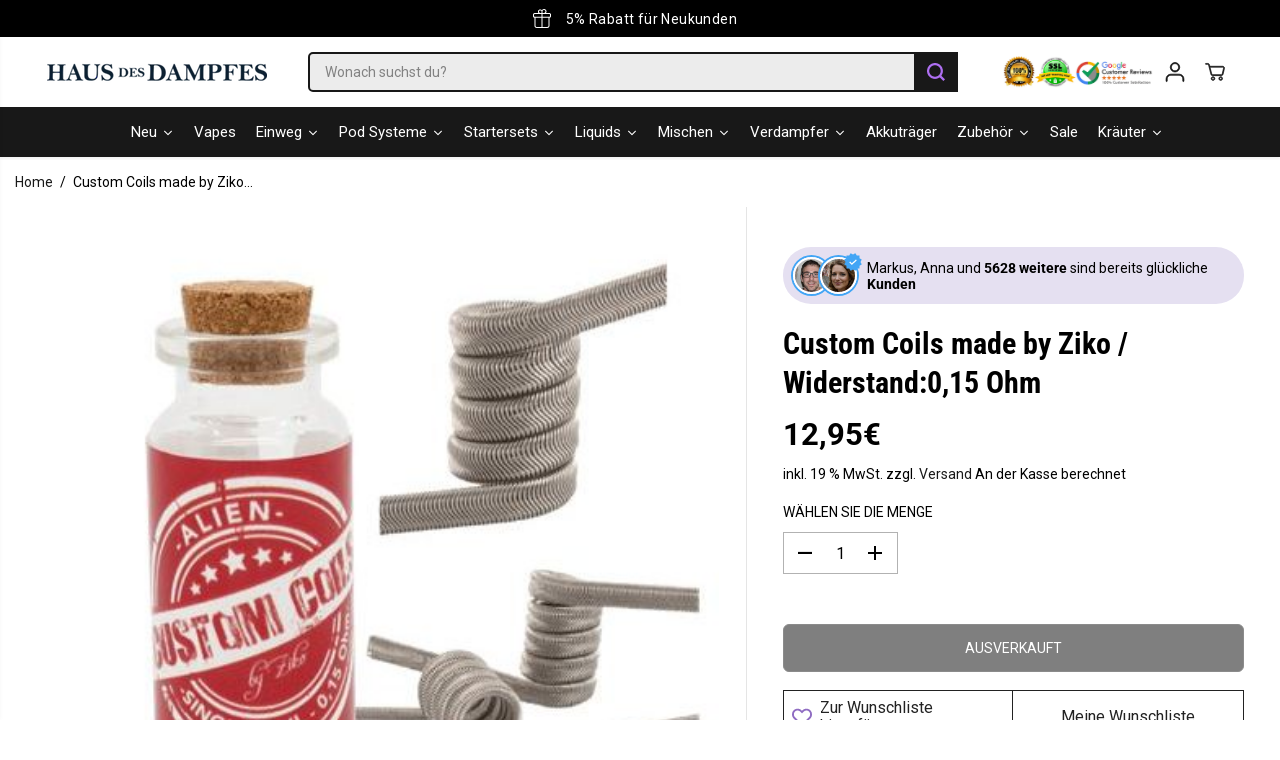

--- FILE ---
content_type: text/css
request_url: https://www.hausdesdampfes.de/cdn/shop/t/12/assets/header.min.css?v=4252048782812223051750330779
body_size: 7311
content:
.announcement-bar-section{z-index:6;position:relative}.announcement-bar-section .container.height-fixed{height:var(--announce-height)}.announcement-bar-background{position:absolute;width:100%;height:100%;left:0;right:0}.announcement-bar-background img{position:absolute;width:100%;height:100%;left:0;right:0;object-fit:cover}.announcement-bar-background:after{position:absolute;content:"";width:100%;height:100%;left:0;top:0;background:var(--announcement-overlay-bg);opacity:var(--announcement-overlay-opacity)}.announcement-bar{position:relative;display:flex;align-items:center;justify-content:center;overflow:hidden;padding:3px 10px;width:100%}.close-icon-true .announcement-bar{justify-content:flex-start}.announcement-bar-wrapper{width:100%}.close-icon-true.announcement-bar-main-wrapper{padding-right:0;position:relative;align-items:center}.announcement-bar-wrapper:not(.flickity-enabled){display:flex;align-items:center;overflow:hidden;width:100%}.announcement-bar:hover .announcement-bar__message-marquee{animation-play-state:paused}.announcement-bar-wrapper .flickity-slider{display:flex;align-items:center}.announcement-bar__message{padding:3px 5px;width:100%;max-width:100%;flex:0 0 100%;display:flex;flex-wrap:wrap;align-items:center;justify-content:center;text-align:center}.announcement_icon{font-size:18px;margin-right:5px;display:flex;align-items:center;justify-content:center}.announcement-bar__message p{margin:0 10px;font-size:14px;letter-spacing:.4px;line-height:1.2}.announcement-bar__message p,.announcement-bar__message span{padding:3px 0}.announcement-bar__message ul{display:flex;align-items:center;justify-content:center;min-width:125px;padding-top:2px}.announcement-bar__message ul li{display:flex;align-items:center}.announcement-bar__message ul li span{padding:3px 2px;margin:0;min-width:30px;text-align:center;font-size:14px;font-weight:700;line-height:1.28}.announcement-bar__message ul li span#dayHours{background:0 0}.announcement-bar .announce-btn{padding:2px 8px;font-size:11px;display:inline-block;letter-spacing:0;border:1px solid;margin:3px 0}div#countdown{display:inline-block}.announcement-bar-main-wrapper .announce_close{cursor:pointer;position:absolute;right:-40px;width:34px;height:34px;border-radius:100%;display:flex;align-items:center;justify-content:center}.announcement-bar-main-wrapper .country-dropdown-item{min-height:34px}.announcement_icon svg{fill:currentColor;width:18px;height:auto}.announcement-bar-main-wrapper .announce_close svg{fill:currentColor;width:12px}.announcement-bar .flickity-prev-next-button{width:34px;height:34px;background:#fff0;border:0!important}.announcement-bar .flickity-prev-next-button .flickity-button-icon{width:40%!important;height:40%!important;fill:#fff}.announcement-bar-wrapper.marque-enabled .announcement-bar__message-marquee{animation:text-marque var(--animation-speed,3s) linear infinite;display:flex;flex:1 1 auto;width:max-content}.announcement-bar-wrapper.marque-enabled.ltr .announcement-bar__message-marquee{animation-direction:reverse}.announcement-bar-wrapper.marque-enabled .announcement-bar__message{max-width:fit-content;flex:1 1 auto;flex-wrap:nowrap;white-space:nowrap;padding:5px 10px}.localization-dropdown{display:flex;align-items:center;height:100%}.announcement-bar-main-wrapper .country-select-box .lang-dropdown .country-dropdown-item{padding-left:0}.shopify-section-main-header~.announcement-bar-section{z-index:3!important}.announcement-bar .localization-dropdown{position:absolute;transform:translateY(-50%);top:50%;left:10px}.localization-dropdown select{font-size:12px;min-width:auto;max-width:150px}.announcement-bar-main-wrapper .social-links ul{flex-wrap:nowrap}.announcement-bar-main-wrapper .social-links ul li a{width:24px;height:24px}.announcement-bar-main-wrapper .social-links ul li svg{width:55%;height:55%}.announcement-bar-main-wrapper .social-links ul li{margin:0 5px 0 0}@keyframes text-marque{0%{transform:translate(0);visibility:visible}100%{transform:translate(-100%)}}header{width:100%}.sticky-header-hidden,.sticky-header-hidden-parent{transform:translateY(calc(-100% - 0.1rem));overflow:hidden}.hamburder-opened .sticky-header-hidden{overflow:visible!important;transform:none!important}.top-header{position:relative;animation-duration:1s;animation-fill-mode:both}.top-header.shadow-true{box-shadow:0 2px 2px #0000000d}.header__heading-link{display:inherit;align-items:center;padding:10px 0;line-height:initial;width:auto;max-width:250px}.header__heading-link img{max-width:250px;height:auto;margin:0 auto;background-color:#fff0;image-rendering:-webkit-optimize-contrast}.navbar{position:static;display:-ms-flexbox;display:flex;flex-wrap:nowrap;align-items:center;justify-content:space-between;padding:0;margin:0}.header_1 .navbar{min-height:50px}.navbar-nav{display:flex;flex-wrap:wrap;width:100%;max-width:80%;justify-content:center;line-height:initial}.navbar-nav.trust-badge-enabled{max-width:60%}.nav-item .nav-link{position:relative;display:inline-block;padding:20px 13px;font-size:15px;line-height:32px;cursor:pointer;background-color:#fff0;font-family:var(--navigationFontFamily);font-style:var(--navigationFontStyle);font-weight:var(--navigationFontWeight);margin:0 10px}.dropdown-menu-item{display:inline-flex;align-items:center}.dropdown-menu-item svg{width:8px;vertical-align:middle}.header__icons{display:flex;align-items:center}.header__icons>div{margin-left:4px}.header__icons svg{width:22px;height:22px;cursor:pointer;fill:currentColor}.header__icons.normal-icon svg,.wrapper-top-cart.cart-fixed.normal-icon svg{stroke:currentColor;stroke-width:1.2px}.header__icons.bold-icon svg,.wrapper-top-cart.cart-fixed.bold-icon svg{stroke:currentColor;stroke-width:1.6px}.header__icons .header-img{max-width:150px;min-width:50px;height:50px;overflow:hidden}.header__icons .header-img a{width:100%;height:100%;display:block}.header__icons .header-img img{width:100%;height:100%;object-fit:contain;object-position:center}.wrapper-top-cart .cartCount{min-width:18px;height:18px;background:var(--cartDotColor);position:absolute;right:3px;top:2px;font-size:9px;text-align:center;line-height:14px;border-radius:100%;border:2px solid #fff;color:var(--colorTextBody);animation:1.6s infinite pulse;padding:0 2px}@keyframes pulse{0%{box-shadow:0 0 0 0 var(--cartDotColorLight)}70%{box-shadow:0 0 0 7px var(--cartDotColorNull)}100%{box-shadow:0 0 0 0 var(--cartDotColorNull)}}.wrapper-top-cart .cart-icon{position:relative}.customer-links a.acc-links,.search-form,.wrapper-top-cart a{display:flex;align-items:center;width:36px;height:36px;justify-content:center}.header_2 .header-right{position:absolute;right:0}.navigation__header{display:flex;align-items:center;width:100%;position:relative;padding:10px 0;min-height:50px}.header_2 .navbar-nav,.header_4 .navbar-nav{max-width:100%;justify-content:flex-start}.header_2 .nav__header,.header_4 .nav__header{background:var(--primaryColorBody)}.header_2 .nav-item .nav-link,.header_4 .nav-item .nav-link{margin-right:10px;margin-left:0;padding:14px 30px 14px 0;font-size:16px;line-height:22px}.header_2 .nav-item .nav-link,.header_4 .nav-item .nav-link{color:var(--colorTextBody)}.header_4 .navigation__header{justify-content:space-between}.top-header.header_3{padding:11px 0}.header_3 .navbar{justify-content:center;position:relative;min-height:50px}.header_3 .form-inline{position:absolute;right:0;top:50%;transform:translateY(-50%)}.header_4 .header__heading-link{margin-right:10px}.header_4 .form-inline{margin-left:10px}.navbar-toggler{background:0 0;position:absolute;display:flex;height:100%;align-items:center;justify-content:flex-start;left:0;top:0;cursor:pointer;width:24px}.nav__btn.bold-icon{height:20px}.navbar-toggler span.navbar-toggler-icon,.navbar-toggler span.navbar-toggler-icon:after,.navbar-toggler span.navbar-toggler-icon:before{width:24px;height:2px}.thin-icon .navbar-toggler span.navbar-toggler-icon,.thin-icon .navbar-toggler span.navbar-toggler-icon:after,.thin-icon .navbar-toggler span.navbar-toggler-icon:before{height:1px}.normal-icon .navbar-toggler span.navbar-toggler-icon,.normal-icon .navbar-toggler span.navbar-toggler-icon:after,.normal-icon .navbar-toggler span.navbar-toggler-icon:before{height:2px}.bold-icon .navbar-toggler span.navbar-toggler-icon,.bold-icon .navbar-toggler span.navbar-toggler-icon:after,.bold-icon .navbar-toggler span.navbar-toggler-icon:before{height:3px}.navbar-toggler span.navbar-toggler-icon{position:relative;transition:all 0s 0.1s,width 150ms linear;display:block;width:18px}.navbar-toggler span.navbar-toggler-icon:after,.navbar-toggler span.navbar-toggler-icon:before{content:"";position:absolute;bottom:7px;left:0;transition:bottom 0.3s 0.1s cubic-bezier(.23,1,.32,1),transform 0.3s cubic-bezier(.23,1,.32,1),width 150ms linear,background 150ms linear}.navbar-toggler span.navbar-toggler-icon:after{top:7px;bottom:auto}.nav-open{overflow:hidden}.nav-open::after{position:fixed;content:"";background:#00000057;width:100%;height:100%;left:0;bottom:0;z-index:2;pointer-events:none}#headerSection .yv-dropdown-menus,#headerSection .yv-listing-megamenus{background-color:var(--primaryColorBody)}.yv-dropdown-item-link,.yv-megamenu-item-link,.yv-megamenu-product-detail a,.menu-category-title,.yv-listing-megamenu-title,.product-menu-item{color:var(--colorTextBody)!important}.yv-megamenu-product-detail a:hover,.yv-megamenu-item-link:hover,.yv-listing-megamenu-title:hover{color:var(--theme-color)!important}.shopify-section-main-header header{width:100%;z-index:3;transition:.8s ease}.shopify-section-main-header header[header-transparent=true]{position:absolute}body:not(.sticky-header,.header2) .shopify-section-main-header header[header-transparent=true]:not(:hover){background:var(--header-transparent-bg)}body:not(.sticky-header,.header2) .shopify-section-main-header header[header-transparent=true]:not(:hover) .top-header{box-shadow:none}.transparent-header-true+.announcement-bar-section{position:absolute;top:var(--header-height);width:100%;z-index:3}.side-menu{width:100%;max-width:400px;position:fixed;top:var(--announcement-height,0);left:0;z-index:99999;height:calc(100% - var(--announcement-height, 0px));transition:all 0.5s ease;overflow:hidden;transform:translateX(-101%);box-shadow:0 0 6px 0 rgb(0 0 0 / .25);display:grid;grid-template-columns:1fr;grid-template-rows:auto auto 1fr}#mobileMenu:target,.nav-open .side-menu{transform:translateX(0)}.side-menu .inner-side{padding:0 30px 20px;height:100%;overflow-y:auto;display:grid;grid-template-columns:1fr;grid-template-rows:1fr auto}.inner-side-first-item{height:100%;padding-right:10px}.side-menu-header{position:sticky;top:0;padding:10px 10px 10px;z-index:1;display:flex;justify-content:flex-end}.side-menu .close-btn{align-content:center;display:flex;align-items:center;font-size:16px;background:0 0}.side-menu .close-btn svg{fill:currentcolor;width:14px;margin-right:8px}.side-menu .inner-side .navbar-nav{display:flex;padding-top:0;padding-bottom:40px;max-width:100%;flex-direction:column}.side-menu .inner-side .navbar-nav>.nav-item{width:100%;border-bottom:1px solid var(--mobile-menu-border)}.inner.child,.inner.grandchild{display:none}.inner.grandchild.show{padding:0}.side-menu .inner-side ul li .list-menu__item,.side-menu .inner-side ul li .toggle-level,.side-menu .social-links ul li a{font-size:18px;line-height:1.3;display:block;position:relative;padding:18px 0;margin:0;text-align:left;width:100%;padding-right:25px;font-family:var(--navigationFontFamily);font-style:var(--navigationFontStyle);font-weight:var(--navigationFontWeight);color:#fff}.side-menu .inner-side ul li.dropdown>.list-menu__item::after,.side-menu .inner-side ul li.dropdown>.list-menu__item::before{transition:0.5s ease all;content:"";position:absolute;top:calc(50% - 1px);right:0;width:13px;height:1px;background-color:currentColor;transition-property:transform}.side-menu .inner-side ul li.dropdown>.list-menu__item::before,.side-menu .inner-side ul li.dropdown>.toggle-level::before{transform:rotate(-90deg)}.side-menu .inner-side ul li.dropdown>.toggle-level::after,.side-menu .inner-side ul li.dropdown>.toggle-level::before{transition:0.5s ease all;content:"";position:absolute;top:calc(50% - 1px);right:0;width:11px;height:1px;background-color:currentColor;transition-property:transform}.side-menu .inner-side ul li.dropdown .open-menu-drop::before{transform:rotate(90deg);opacity:0}.side-menu .inner-side ul li.dropdown .open-menu-drop::after{transform:rotate(180deg)}.side-menu .nav-item.dropdown .inner .back-btn{background:0 0;z-index:99;align-content:center;align-items:center;display:flex;font-size:14px;font-family:var(--font-family)}.side-menu .nav-item.dropdown .inner .back-btn svg{margin-right:10px;width:15px;fill:currentColor}.inner.child{margin:0 0 20px}.side-menu .nav-item.dropdown .inner.child{padding-left:15px}.side-menu .nav-item.dropdown .inner.child li .toggle-level,.side-menu .nav-item.dropdown .inner.child li a:not(.yv-megamenu-collection){font-size:15px;padding:13px 0;padding-right:20px}.inner.grandchild{margin:0 0 25px}.side-menu .nav-item.dropdown .inner.grandchild{padding-left:15px}.side-menu .nav-item.dropdown .inner.grandchild ul{border-left:1px solid var(--mobile-menu-border);padding-left:20px}.side-menu .nav-item.dropdown .inner.grandchild li{margin-top:20px}.side-menu .nav-item.dropdown .inner.grandchild li:first-child{margin-top:15px}.side-menu .nav-item.dropdown .inner.grandchild li a{font-size:14px!important;padding:0!important;margin:0;display:block;text-transform:capitalize}.side-menu .yv-megamenu-collection{margin-top:15px}.side-menu .yv-megamenu-collection-detail{background:linear-gradient(0deg,rgb(0 0 0 / 68%) 0,#fff0 100%)}.inner-child-menu .category_title{padding-top:30px;margin-bottom:30px}.inner-child-menu .category_title h2{position:relative;display:inline-block;text-transform:capitalize}.side-menu .inner-side ul li a.link{font-size:14px;color:#fff;border-bottom:1px solid;text-decoration:none;display:inline-block}.side-menu .social-links{margin:10px 0 15px}.side-menu .social-links ul{justify-content:flex-start;margin-left:-10px}.side-menu .social-links ul li{margin:0;display:inline-block}.side-menu .social-links ul li a{padding:0;line-height:initial;color:rgb(255 255 255 / .3);width:44px;height:44px;display:flex;text-align:center}.lower-nav{line-height:1;width:100%;text-align:left}.menu-login-btn{margin-bottom:20px}.drawer-login-btn{display:inline-block;color:rgb(255 255 255 / .5);text-decoration:underline}.hamburger-content{position:absolute;left:0;z-index:2}.hamburger{width:45px;height:45px;display:flex;position:relative;cursor:pointer;z-index:110;border-radius:50%;background-color:#fff0;pointer-events:auto;margin-left:-8px}.hamburger.opened::after{background:#fff0}.hamburger::before{content:"";width:100%;height:100%;left:0;top:0;position:absolute;border:2px solid #fff0;border-radius:100%}.hamburger.opened::before{animation:circle-creation 0.6s forwards}@keyframes circle-creation{0%{border-color:#fff0;transform:rotate(0deg)}25%{border-color:#fff0 var(--hamburgerText) #fff0 #fff0;transform:rotate(-35deg)}50%{border-color:#fff0 var(--hamburgerText) var(--hamburgerText) #fff0}75%{border-color:#fff0 var(--hamburgerText) var(--hamburgerText) var(--hamburgerText)}100%{border-color:var(--hamburgerText);transform:rotate(-300deg)}}.hamburger-line{width:24px;height:2px;overflow:hidden;position:absolute;left:calc(50% - 12px);z-index:10;transition-duration:0.6s;transition-timing-function:cubic-bezier(.19,1,.22,1)}.hamburger-line-1{top:15px}.hamburger-line-2{top:22px;width:18px}.hamburger-line-3{top:29px}.thin-icon .hamburger-line{height:1px}.normal-icon .hamburger-line{height:2px}.bold-icon .hamburger-line{height:3px}.hamburger.opened .hamburger-line,html.no-js #sidemenu:target noscript .hamburger .hamburger-line{background-color:var(--hamburgerText)}.hamburger.opened .hamburger-line-1,html.no-js #sidemenu:target noscript .hamburger .hamburger-line-1{transform:translateY(6px) rotate(45deg)}.hamburger.opened .hamburger-line-2,html.no-js #sidemenu:target noscript .hamburger .hamburger-line-2{opacity:0;transform:translateX(100%)}.hamburger.opened .hamburger-line-3,html.no-js #sidemenu:target noscript .hamburger .hamburger-line-3{transform:translateY(-8px) rotate(-45deg)}@-webkit-keyframes humburgerpulse{0%{opacity:1;transform:scale(1)}80%{transform:scale(1.6)}100%{opacity:0;transform:scale(1.6)}}@keyframes humburgerpulse{0%{opacity:1;transform:scale(1)}80%{transform:scale(1.6)}100%{opacity:0;transform:scale(1.6)}}.hamburger-menu{width:100vw;max-height:100vh;position:fixed;top:0;left:0;overflow-y:auto;z-index:99;text-align:center;pointer-events:none;display:none}.hamburder-opened .hamburger-menu{pointer-events:auto;display:block}.hamburger-menu-outer{display:flex;flex-direction:column;align-items:center;width:100%;max-width:750px;padding:10% 0 50px;min-height:100vh;margin:0 auto}.inner-hamburder-wrapper,.sub-inner-hamburder-wrapper{position:fixed;transition:opacity 0.8s ease,transform 0.8s ease;opacity:0;visibility:hidden;pointer-events:none;width:100%;background-color:var(--hamburgerBackground);z-index:1;top:0;max-height:100vh;left:0;overflow-y:auto;overflow-x:hidden;z-index:99;text-align:center}.inner-hamburger-outer,.sub-inner-hamburger-outer{display:flex;flex-direction:column;align-items:center;width:100%;max-width:800px;padding:10% 0 50px;min-height:100vh;margin:0 auto}.hamburger-menu-item{color:var(--hamburgerText);font-size:60px;line-height:1.3;letter-spacing:2px;opacity:0;display:block;font-family:var(--navigationFontFamily);font-style:var(--navigationFontStyle);font-weight:var(--navigationFontWeight);transition:transform 0.3s,opacity 0.3s;transition-timing-function:ease-in;position:relative;cursor:pointer;pointer-events:none}.hamburger-menu-item .item{display:block;padding:2px 12px;margin:10px 0;position:relative;color:inherit}.hamburger-menu-item .item:before{content:" ";display:block;position:absolute;top:0;right:0;bottom:0;left:0;inset:0;background-color:var(--hamburgerTextHover);opacity:.15;z-index:-1;transition:transform 0.3s ease}.hamburger-menu-item .item:before{transform:scaleX(0);transform-origin:bottom right}.dropdown-hamburger-menu-item .inner-hamburder-wrapper,.dropdown-hamburger-menu-item.inner-item .sub-inner-hamburger-wrapper{transition:transform 0.5s,opacity 0.5s,ease}.dropdown-hamburger-menu-item.active .inner-hamburder-wrapper,.dropdown-hamburger-menu-item.inner-item.active .sub-inner-hamburder-wrapper{opacity:1;visibility:visible;pointer-events:auto;transition:opacity 0.5s ease,transform 0.5s ease}.hamburger-menu-item.opened{opacity:1;pointer-events:auto;transition-timing-function:ease}.dropdown-hamburger-menu-item-title{color:inherit}.inner-hamburder-wrapper .hamburger-menu-item,.sub-inner-hamburder-wrapper .hamburger-menu-item{text-transform:capitalize}.hamburger-dropdown-icon{position:absolute;right:-20px;opacity:0;display:flex;align-items:center;justify-content:center;height:100%;top:0;color:var(--hamburgerText);animation:move 2s infinite}.inner-hamburger-outer .hamburger-menu-item.opened{transform:unset}.hamburger-menu-item.inner-item{font-size:36px}.hamburger-menu-item.sub-inner-item{font-size:24px}.shape-overlays{width:100vw;height:100vh;pointer-events:none;position:fixed;top:0;left:0}.shape-overlays.is-opened{pointer-events:auto}.shape-overlays-path:nth-of-type(1){fill:var(--hamburgerBackground3)}.shape-overlays-path:nth-of-type(2){fill:var(--hamburgerBackground2)}.shape-overlays-path:nth-of-type(3){fill:var(--hamburgerBackground)}.hamburder-opened{overflow:hidden}.hamburder-opened .header_3 .header__heading-link{z-index:1}.back-to-menu{position:relative;margin-bottom:40px;color:var(--hamburgerText);font-family:var(--navigationFontFamily);font-style:var(--navigationFontStyle);font-weight:var(--navigationFontWeight);font-size:45px}.back-to-menu span{display:flex;width:38px;height:38px;border-radius:100%;background-color:rgb(255 255 255 / 10%);align-items:center;justify-content:center;padding:11px;position:absolute;left:-70px;top:8px;margin-right:5px;color:inherit}.back-to-menu svg{width:20px;vertical-align:middle;fill:currentcolor}html.no-js #sidemenu:target{display:block;pointer-events:auto;background:var(--hamburgerBackground)}html.no-js #sidemenu:target .hamburger-menu-item{opacity:1;pointer-events:auto}html.no-js .inner-hamburder-wrapper,html.no-js .sub-inner-hamburder-wrapper{position:unset;width:100%;top:100%;left:0;opacity:1;visibility:visible;max-height:0;overflow-y:hidden;transition:0.5s ease all}html.no-js .dropdown-hamburger-menu-item.inner-item:hover>.sub-inner-hamburder-wrapper,html.no-js .dropdown-hamburger-menu-item:hover>.inner-hamburder-wrapper{max-height:1200px;pointer-events:auto;overflow-y:auto;transition:2s ease all}html.no-js .inner-hamburger-outer,html.no-js .sub-inner-hamburger-outer{display:block;min-height:auto;padding:0}html.no-js .back-to-menu{display:none}html.no-js .hamburger{z-index:0}html.no-js #sidemenu:target .hamburger{position:fixed;top:30px;left:30px}.back-to-menu:focus-visible,.dropdown-hamburger-menu-item-title:focus-visible,.hamburger-menu-item:focus-visible,.hamburger.opened:focus-visible{outline-color:#fff}.back-to-menu:focus-visible,.dropdown-hamburger-menu-item-title:focus-visible,.hamburger-menu-item:focus-visible,.hamburger.opened:focus-visible,noscript .hamburger:focus-visible{outline-color:#fff}.dropdown-hamburger-menu-item-title:focus .hamburger-dropdown-icon,.dropdown-hamburger-menu-item-title:focus-visible .hamburger-dropdown-icon{opacity:1}html.no-js .hamburger-menu-item .dropdown-hamburger-menu-item-title .hamburger-dropdown-icon{opacity:1!important}html.no-js .inner-hamburger-outer .hamburger-dropdown-icon,html.no-js .sub-inner-hamburger-outer .hamburger-dropdown-icon{right:0;animation:unset}html.no-js .inner-hamburger-outer .hamburger-menu-item .item,html.no-js .sub-inner-hamburger-outer .hamburger-menu-item .item{padding:2px 30px}.yv-listing-megamenu{position:absolute;top:72px;bottom:0;left:0;right:0;background-color:#0000004d;z-index:0;width:100%;height:100vh;visibility:hidden;opacity:0;transform:translateY(30px);pointer-events:none;transition:0.3s ease all}.dropdown-menu-list.open .yv-listing-megamenu{visibility:visible;opacity:1;transform:translateY(0);transition:0.3s ease all}.yv-listing-megamenu-outer{position:absolute;left:50%;transform:translate(-50%);max-width:100%;width:100%;pointer-events:auto;border-top:1px solid #eee}.yv-listing-megamenus{display:grid;grid-gap:2px;grid-template-columns:repeat(auto-fit,minmax(19%,1fr));background-color:#fff}.yv-listing-megamenu-item{margin:0 0 20px;display:inline-block;padding:0 30px 0 40px;width:100%}.yv-listing-megamenu-title{padding:0 0 18px;font-size:var(--mediumText);display:block;word-break:break-word;font-family:var(--navigationFontFamily);font-style:var(--navigationFontStyle);font-weight:var(--navigationFontWeight);text-transform:var(--navigationTextTransform)}.yv-megamenu-item-link{display:block;margin-bottom:10px;word-break:break-word;font-size:13px}.yv-megamenu-item-link:hover{text-decoration:underline}.yv-listing-megamenu-container{padding:40px 0}.yv-listing-megamenu-container:nth-child(even){background-color:var(--primaryAlternateBg)}.yv-dropdown-menus{position:absolute;background-color:#fff;visibility:hidden;opacity:0;pointer-events:none;transform:translateY(30px);transition:all 0.3s ease-in-out;box-shadow:0 1px 2px #9f9f9f;max-height:70vh;overflow:auto;padding:20px}.yv-dropdown-detail[open] .yv-dropdown-menus{visibility:visible;opacity:1;z-index:2;transform:translateY(0);pointer-events:auto;transition:all 0.3s ease-in-out}.dropdown-inner-menu-item{padding:10px 0}.yv-dropdown-item-link{display:block;margin-bottom:12px}.yv-dropdown-item-link:hover{color:var(--theme-color);text-decoration:underline}.fullwidth-megamenus .yv-dropdown-menus{left:0;width:100%;padding:0}.menu-category-title{padding-bottom:18px;display:inline-block;font-size:var(--text);font-family:var(--navigationFontFamily);font-style:var(--navigationFontStyle);font-weight:var(--navigationFontWeight)}.fullwidth-megamenus .yv-dropdown-item-link{color:#757575}.fullwidth-megamenus .dropdown-inner-menu-item{padding:40px 0 60px;min-width:auto}.fullwidth-megamenus.megamenus-collections .dropdown-inner-menu-item{padding:40px 15px 10px}.fullwidth-megamenus.megamenus-collections .dropdown-inner-menu-item.product-menu-item{padding-left:0;padding-right:0}.yv-megamenu-product-box{display:flex;align-items:center;margin-top:20px;padding-right:10px}.yv-megamenu-product-img{min-width:80px;max-width:80px;background-color:var(--colorImageBg);border-radius:var(--layoutRadius);overflow:hidden;margin-right:20px}.yv-megamenu-product-img img{width:100%;height:100%}.yv-megamenu-collection{display:block;position:relative;width:100%;height:100%;overflow:hidden;height:450px;border-radius:var(--layoutRadius);background-color:var(--colorImageBg)}.yv-megamenu-collection img{width:100%;height:100%;object-fit:cover}.yv-megamenu-collection-detail{position:absolute;background:linear-gradient(0deg,rgb(0 0 0) 0,#fff0 100%);left:0;width:100%;height:100%;top:0;padding:20px;display:flex;flex-direction:column;align-items:center;justify-content:center;text-align:center}.yv-megamenu-collection-title{color:#fff}.yv-megamenu-collection-subtitle{color:#fff;margin-bottom:8px}.yv-megamenu-product-detail.yv-product-information{margin-top:0}@keyframes move{0%{right:-40px}50%{right:-30px}100%{right:-40px}}.sidemenu-animation{opacity:0;transform:translateY(60px);transition:transform 1s cubic-bezier(.165,.84,.44,1),opacity 1s cubic-bezier(.165,.84,.44,1)}.nav-open .sidemenu-animation{opacity:1;transform:translateY(0)}.inner{visibility:hidden;overflow:hidden;backface-visibility:hidden;opacity:0;transition:opacity 0.5s cubic-bezier(.25,.46,.45,.94)}.is-open.inner{visibility:visible;opacity:1;transition:opacity 1s cubic-bezier(.25,.46,.45,.94)}.inner .list-unstyled{transform:translateY(40px);transition:transform 0.3s cubic-bezier(.25,.46,.45,.94)}.inner.is-open .list-unstyled{transform:translateY(0);transition:transform 0.5s cubic-bezier(.25,.46,.45,.94)}.sidemenu-animation-delay-20{transition:transform 1s cubic-bezier(.165,.84,.44,1) 1.3s,opacity 1s cubic-bezier(.165,.84,.44,1) 1.4s}.sidemenu-animation-delay-19{transition:transform 1s cubic-bezier(.165,.84,.44,1) 1.24s,opacity 1s cubic-bezier(.165,.84,.44,1) 1.34s}.sidemenu-animation-delay-18{transition:transform 1s cubic-bezier(.165,.84,.44,1) 1.18s,opacity 1s cubic-bezier(.165,.84,.44,1) 1.28s}.sidemenu-animation-delay-17{transition:transform 1s cubic-bezier(.165,.84,.44,1) 1.12s,opacity 1s cubic-bezier(.165,.84,.44,1) 1.22s}.sidemenu-animation-delay-16{transition:transform 1s cubic-bezier(.165,.84,.44,1) 1.06s,opacity 1s cubic-bezier(.165,.84,.44,1) 1.16s}.sidemenu-animation-delay-15{transition:transform 1s cubic-bezier(.165,.84,.44,1) 1s,opacity 1s cubic-bezier(.165,.84,.44,1) 1.1s}.sidemenu-animation-delay-14{transition:transform 1s cubic-bezier(.165,.84,.44,1) 0.94s,opacity 1s cubic-bezier(.165,.84,.44,1) 1.04s}.sidemenu-animation-delay-13{transition:transform 1s cubic-bezier(.165,.84,.44,1) 0.88s,opacity 1s cubic-bezier(.165,.84,.44,1) 0.98s}.sidemenu-animation-delay-12{transition:transform 1s cubic-bezier(.165,.84,.44,1) 0.82s,opacity 1s cubic-bezier(.165,.84,.44,1) 0.92s}.sidemenu-animation-delay-11{transition:transform 1s cubic-bezier(.165,.84,.44,1) 0.76s,opacity 1s cubic-bezier(.165,.84,.44,1) 0.86s}.sidemenu-animation-delay-10{transition:transform 1s cubic-bezier(.165,.84,.44,1) 0.7s,opacity 1s cubic-bezier(.165,.84,.44,1) 0.8s}.sidemenu-animation-delay-9{transition:transform 1s cubic-bezier(.165,.84,.44,1) 0.64s,opacity 1s cubic-bezier(.165,.84,.44,1) 0.74s}.sidemenu-animation-delay-8{transition:transform 1s cubic-bezier(.165,.84,.44,1) 0.58s,opacity 1s cubic-bezier(.165,.84,.44,1) 0.68s}.sidemenu-animation-delay-7{transition:transform 1s cubic-bezier(.165,.84,.44,1) 0.52s,opacity 1s cubic-bezier(.165,.84,.44,1) 0.62s}.sidemenu-animation-delay-6{transition:transform 1s cubic-bezier(.165,.84,.44,1) 0.46s,opacity 1s cubic-bezier(.165,.84,.44,1) 0.56s}.sidemenu-animation-delay-5{transition:transform 1s cubic-bezier(.165,.84,.44,1) 0.4s,opacity 1s cubic-bezier(.165,.84,.44,1) 0.5s}.sidemenu-animation-delay-4{transition:transform 1s cubic-bezier(.165,.84,.44,1) 0.34s,opacity 1s cubic-bezier(.165,.84,.44,1) 0.44s}.sidemenu-animation-delay-3{transition:transform 1s cubic-bezier(.165,.84,.44,1) 0.28s,opacity 1s cubic-bezier(.165,.84,.44,1) 0.38s}.sidemenu-animation-delay-2{transition:transform 1s cubic-bezier(.165,.84,.44,1) 0.22s,opacity 1s cubic-bezier(.165,.84,.44,1) 0.32s}.sidemenu-animation-delay-1{transition:transform 1s cubic-bezier(.165,.84,.44,1) 0.1s,opacity 1s cubic-bezier(.165,.84,.44,1) 0.2s}.super_active{overflow:hidden}.yv-megamenu-collection .image-wrapper img{position:absolute}.header-search-group{display:none;width:100%;position:relative}.yv-header-searchbar-box{position:relative}.yv-browse-category+.yv-header-searchbar-box{margin-left:-1px}.yv-header-searchbar{position:relative;overflow:hidden;border-radius:var(--layoutRadius)}.yv-header-searchbar-icon{position:absolute;right:0;top:0;width:44px;height:100%;display:flex;align-items:center;justify-content:center;background:var(--search-icon-bg);color:var(--search-icon-color)}.yv-header-searchbar-icon svg{fill:currentColor}.yv-header-searchbar-icon.cross{width:36px;right:76px;background:#fff0}.header-search-bar-speech.hidden+.yv-header-searchbar-icon.cross{right:44px}.yv-header-searchbar-icon.search__speech{width:36px;right:44px;background:#fff0}.yv-header-searchbar input{padding-right:40px;min-height:40px;height:40px;padding-top:10px;padding-bottom:10px;border:2px solid var(--header-form-border)}.theme-layout-sharp .header_4 .yv-header-searchbar input{border-radius:5px}.yv-browse-category+.yv-header-searchbar-box .yv-header-searchbar{border-radius:0 var(--layoutRadius) var(--layoutRadius) 0}.yv-header-searchbar input:focus{border-color:var(--header-form-border)!important}.yv-header-searchbar-content{position:absolute;left:0;top:100%;width:100%;padding:20px;z-index:1000;max-height:calc(100vh - var(--header-height) - 40px);overflow:auto}.searchbar-list-head{margin-bottom:10px}.searchbar-content-list+.searchbar-content-list{padding-top:20px;border-top:1px solid var(--header-form-border);margin-top:20px}.yv-header-searchbar-content .searchbar-suggestion{padding-bottom:20px;border-bottom:1px solid var(--header-form-border);margin-bottom:20px}.related-query-link{display:inline-block;padding-top:10px}.searchbar-product-card,.searchbar-article-card{position:relative;width:100%;display:flex}.searchbar-product-item{padding-top:10px}.searchbar-product-img,.searchbar-article-img{min-width:60px;max-width:60px;position:relative;background-color:var(--colorImageBg);margin-right:20px;border-radius:var(--layoutRadius);border:var(--productImageBorder);overflow:hidden}.searchbar-page-item a{display:inline-block;padding-top:10px}.yv-header-searchbar-content .yv-product-title{margin-bottom:4px}.searchbar-article-list{display:grid;grid-template-columns:1fr 1fr;grid-gap:15px 20px;padding-top:10px}.serach-result-bottomline a{display:block;text-align:center;background:#eee;padding:6px;margin-top:20px}.header_4 .yv-browse-category-link{display:flex;margin-left:0}.header_4 .category-menu-bar{left:0;top:106%;width:100%}.header_4 .category-menu{width:200px}.header_4 .category-megamenu-wrapper{left:calc(0% + 200px);width:calc(100% - 200px)}.header_4 .category-megamenu-wrapper .yv-listing-megamenu-container{flex:0 0 50%}.yv-login-popup{position:fixed;top:0;left:0;right:0;bottom:0;background:var(--colorLightTextBody)}header #registerForm{display:none}.customer-account-popup:before{position:absolute;content:"";width:0;height:0;border-style:solid;border-width:8px;border-color:#fff0 #fff0 #f8e9e9 #fff0;top:-16px;right:14px}.yv-login-popup .yv-login-popup-inner{background:var(--primaryColorBody);min-height:auto;position:absolute;top:50%;left:50%;transform:translate(-50%,-50%);max-width:380px;width:90%;padding:30px;border-radius:10px}.yv-login-popup .yv-login-popup-inner .yv-login-form{padding:0;width:auto;min-height:auto}.yv-login-form-head{margin-bottom:15px}.yv-login-popup #registerForm{display:none}.yv-login-popup #registerForm:target{display:flex}.customer-links{position:relative}.customer-account-popup{position:absolute;right:0;top:100%;width:240px;background:var(--primaryColorBody);border-radius:10px;z-index:99;box-shadow:0 0 15px rgb(0 0 0 / .08)}.customer-account-popup .yv-login-form{padding:20px;min-height:auto}.customer-links .customer-account-popup .yv-login-form a{color:var(--colorTextBody);font-size:var(--smallText)}.customer-account-popup .yv-login-form .login-bottom-box{margin-top:10px}.customer-account-popup .form-group label{font-size:var(--smallText)}.customer-account-popup .form-control{padding:7px 10px;min-height:35px}.customer-account-popup .form-group{margin-bottom:12px}.account-wrapper{display:none}.customer-account-popup-inner{padding:20px}.customer-account-popup .customer-account-popup-inner .account-link{color:var(--colorTextBody);display:inline-block;width:100%;margin:10px 0 16px 0}.contact-field-group{display:flex;flex-flow:row;column-gap:14px}.yv-login-popup .form-group{margin-bottom:14px}.customer-account-popup .form-control::placeholder{font-size:var(--smallText)}.customer-support{display:flex;align-items:center;position:relative;margin-right:20px;min-width:200px}.customer-support-img{min-width:38px;max-width:38px;height:38px;background:#ddd;display:flex;align-items:center;justify-content:center;border-radius:100px;margin-right:10px}.customer-support-cnt{display:flex;flex-direction:column;align-items:flex-start;justify-content:flex-start}.customer-support-cnt span.support-help{display:flex;align-items:center;column-gap:10px;font-weight:var(--heading-font-weight);cursor:pointer}.support-dropdown{position:relative;padding-right:20px}.customer-support-cnt .support-dropdown-init{position:absolute;top:50%;right:0;transform:translateY(-50%)}.customer-support-cnt .support-dropdown-init svg{width:10px;height:6px;fill:#fff0}.customer-support-mobile .store-location-dropdown li{border-bottom:1px solid rgb(255 255 255 / .12)}.customer-support-cnt .support-text{display:inline-block}.customer-support .store-location-dropdown{position:absolute;left:50%;transform:translateX(-50%);top:100%;background:var(--primaryColorBody);z-index:9;width:270px;border-radius:10px;box-shadow:0 0 4px 0 rgb(0 0 0 / .25)}.store-location-dropdown{list-style:none;padding:10px;display:none}.customer-support-header{display:grid;grid-template-columns:auto 1fr;margin:20px 0}.store-location-dropdown li{display:flex;align-items:flex-start;padding:10px}.store-location-dropdown li .store-location-icon{margin-right:14px;width:20px;height:20px}.store-location-cnt h6{font-size:var(--mediumText);margin:0 0 4px 0}.customer-support .store-location-dropdown .store-location-cnt p,.customer-support .store-location-dropdown .store-location-cnt p a{color:var(--colorLightTextBody)}.customer-support .store-location-dropdown .store-location-cnt p a{text-decoration:underline}.customer-support .store-location-dropdown .store-location-cnt .store-mail{color:var(--theme-color);margin-top:10px;display:inline-block;width:100%}.store-location-dropdown li:hover{background:var(--primaryAlternateBg);border-radius:7px}.header__icons .store-location-icon svg{stroke-width:0}.header__icons .customer-support-img svg{stroke-width:0}.sticky-header .wrapper-top-cart.cart-fixed{display:block}.wrapper-top-cart.cart-fixed{position:fixed;display:none;top:20px;right:20px;background:#fff;z-index:9;border-radius:20px;padding:12px;height:54px;width:54px;box-shadow:0 0 14px 0 rgb(0 0 0 / .25)}.wrapper-top-cart.cart-fixed .cart-icon{width:auto;height:auto}.wrapper-top-cart.cart-fixed .cartCount{right:-2px;top:-2px}.navPages-label{position:absolute;top:-4px;width:max-content;font-size:var(--xsmallText);display:inline-block;line-height:normal;padding:2px 6px;border-radius:2px;left:0}.navPages-label:before{content:"";position:absolute;left:50%;bottom:-10px;transform:translate(-50%) rotate(180deg);border:6px solid #fff0}.top-header.header_3 .navPages-label{top:50%;transform:translateY(-50%);left:unset;right:100%;padding:4px 6px}.top-header.header_3 .navPages-label:before{left:auto;right:-10px;top:50%;bottom:0;transform:translatey(-50%) rotate(90deg)}.top-header.header_1 .navPages-label{top:2px}.top-header.header_1 .mobile-category-menu-bar .navPages-label,.mobile-category-menu-bar .navPages-label{top:50%;left:auto;transform:translateY(-50%);margin-left:10px}.mobile-category-menu-bar .navPages-label:before{top:50%;left:-10px;bottom:0;transform:translatey(-50%) rotate(268deg)}.top-header .category-menu-bar .navPages-label:before{left:-10px;right:auto;top:50%;bottom:0;transform:translatey(-50%) rotate(269deg)}.top-header .category-menu-bar .navPages-label{right:0;position:relative;top:0;transform:none}.nav-quick-links-list{display:flex;flex-wrap:wrap;justify-content:flex-end;width:100%;max-width:max-content}.nav-link.nav-quick-links-link{display:grid;grid-template-columns:auto 1fr;gap:6px;align-items:center}.nav-quick-links-item:last-child .nav-link.nav-quick-links-link{padding-right:0!important;margin-right:0!important}.nav-quick-links-icon{display:flex;align-items:center;justify-content:center;width:14px;height:14px}.nav-quick-links-icon svg{width:100%;fill:currentcolor}.store-details-wrapper{padding-right:20px}.store-details-dropdown-btn{display:grid;grid-template-columns:auto 1fr auto;gap:8px;align-items:center;cursor:pointer;background:var(--store-detail-bg);padding:8px 12px;border-radius:5px;min-width:150px;max-width:210px;position:relative}.store-details-dropdown-btn-icon{width:20px;height:20px;display:flex;align-items:center;justify-content:center;color:var(--store-detail-color)}.store-details-dropdown-btn-icon svg{width:100%;height:100%;fill:currentColor}.store-details-dropdown-btn-arrow{width:10px;height:10px;display:flex;align-items:center;justify-content:center;color:var(--store-detail-color)}.store-details-dropdown-btn-text{display:flex;flex-direction:column;color:var(--store-detail-color)}.store-details-dropdown-btn-text *{color:var(--store-detail-color);line-height:1.3}.store-details-dropdown-btn-text-small{font-size:12px}.store-details-dropdown-btn a{position:absolute;width:100%;height:100%;left:0;top:0}@media only screen and (min-width:992px){.catalog_drawer_menu{width:50px;position:relative;height:50px}.catalog_drawer_menu .nav__btn{height:100%;width:100%;display:flex;align-items:center}.header_2.logo-center .catalog_drawer_menu{position:absolute;left:0}.top-header .nav-menu-btn{display:none}.top-header.header_3 .navbar-toggler{display:flex}.navbar-toggler:hover span.navbar-toggler-icon::before{width:17px}.navbar-toggler:hover span.navbar-toggler-icon::after{width:20px}.navbar-toggler:hover span.navbar-toggler-icon{width:31px}.hamburger-menu-outer .hamburger-menu-item:hover>.item{color:var(--hamburgerTextHover)!important}.hamburger-lower-menu{display:none}.yv-header-searchbar.yv-catalog-true input{border-radius:0}.yv-searchbar-enable .header-search-icon{display:none}.header-search-group{display:grid;grid-template-columns:1fr;max-width:550px}.header-search-group.yv-catalog-enable{grid-template-columns:0.3fr 1fr}.header_4 .header-search-icon{display:none}.side-menu .mobile-category-menu-bar .nav-item.dropdown .inner.grandchild ul{border-left:1px solid rgb(0 0 0 / .1);padding-left:10px}.side-menu .mobile-category-menu-bar .nav-item.dropdown .inner.grandchild{padding-left:0}.top-header.header_4 .catalog_drawer_menu{position:absolute}.header_4 .catalog_drawer_menu+.header__heading-link{margin-left:45px}}@media only screen and (min-width:1025px){.hamburger:hover::after{display:block}.hamburger-menu-item:hover>.dropdown-hamburger-menu-item-title .hamburger-dropdown-icon{opacity:1;color:var(--hamburgerTextHover);transition:0.3s ease all}.back-to-menu:hover span svg{transform:translate(-20px);transition:0.3s ease all}.hamburger-menu-item:hover>.item:before{transform:scaleX(1);transform-origin:bottom left}}@media only screen and (min-width:1200px){.header-search-group{max-width:650px}}@media only screen and (min-width:1441px){.header-search-group{max-width:750px}}@media screen and (max-width:1440px){.navbar-nav{max-width:90%}.nav-item .nav-link{margin:0 5px}.yv-megamenu-product-img{min-width:70px;max-width:70px;margin-right:10px}.yv-megamenu-collection{height:350px}.hamburger-menu-item{font-size:45px}.header_2 .nav-item .nav-link,.header_4 .nav-item .nav-link{padding-right:22px}.close-icon-true.announcement-bar-main-wrapper{padding-right:40px}.announcement-bar-main-wrapper .announce_close{right:0}}@media screen and (max-width:1280px){.dropdown-inner-menu-item{min-width:auto}.hamburger-menu-item{font-size:40px}.store-details-wrapper{padding-right:15px}}@media screen and (max-width:1199px){.nav-item .nav-link{padding:20px 7px;font-size:14px}.yv-megamenu-product-img{min-width:60px;max-width:60px}.yv-megamenu-collection-title{font-size:20px}.yv-megamenu-product-box{margin-top:15px}.yv-megamenu-collection{height:300px}.fullwidth-megamenus .dropdown-inner-menu-item{padding:40px 0 20px}.header_2 .nav-item .nav-link,.header_4 .nav-item .nav-link{padding-right:20px}.store-details-dropdown-btn{padding:6px 10px;min-width:150px;max-width:150px}}@media screen and (max-width:1024px){.hamburger-dropdown-icon{right:-15px;opacity:.7;animation:none}.hamburger-dropdown-icon svg{width:14px}.store-details-wrapper{padding-right:10px}}@media screen and (max-width:991px){.navbar-nav,.nav-quick-links-list{display:none}.navigation__header{justify-content:center!important;padding:12px 0}.top-header.header_1{padding:11px 0}.header_1 .navbar{position:relative}.header_1 .navbar{justify-content:center}.header_1 .form-inline,.header_4 .form-inline{position:absolute;right:0}.inner-hamburger-outer,.sub-inner-hamburger-outer{max-width:530px}.hamburger-menu-item{font-size:30px}.hamburger-menu-item.inner-item{font-size:28px}.hamburger-menu-item.sub-inner-item{font-size:22px}.yv-megamenu-collection{height:250px}.header__heading-link{padding:0;max-width:200px}.header_2 .nav__header{display:none}.header_1 .navbar,.header_3 .navbar,.navigation__header{min-height:38px}.yv-listing-megamenu-container{padding:20px 0}html.no-js .nav-item.dropdown:hover>.inner{display:block}.hamburger-menu-outer,.inner-hamburger-outer,.sub-inner-hamburger-outer{padding:15% 0 50px}.hamburger-menu-item.opened~.hamburger-lower-menu{opacity:1;visibility:visible}.hamburger-lower-menu{position:fixed;width:100%;bottom:0;background-color:var(--hamburgerBackground2);left:0;opacity:0;visibility:hidden;transition:0.3s ease;transition-delay:1s;display:flex;align-items:center;justify-content:space-between;padding:16px 20px 0;flex-wrap:wrap}.hamburger-lower-menu .menu-login-btn,.hamburger-lower-menu .header-form{margin-bottom:16px}.hamburger-lower-menu .social-links{padding-bottom:16px}.hamburger-lower-menu .drawer-login-btn,.hamburger-lower-menu .social-links ul li a,.hamburger-lower-menu .lang-dropdown{color:var(--hamburgerText)!important}.header-search-group{padding:0 10px}.navPages-label:before{top:50%;left:-10px;bottom:0;transform:translatey(-50%) rotate(268deg)}.top-header.header_1 .navPages-label,.navPages-label{top:50%;left:auto;transform:translateY(-50%);margin-left:10px}.top-header.header_3 .country-dropdown-item .country-name{color:var(--hamburgerText)}.top-header.header_3 .detail-summary{color:var(--hamburgerText)}.hamburger-menu .country-dropdown-expand{left:50%;transform:translateX(-50%);margin-left:10px;max-width:250px}.announcement-bar-section{z-index:3}.nav-link.nav-quick-links-link{padding:18px 0;margin:0;line-height:1.3}.side-menu .store-details-wrapper,.hamburger-lower-menu .store-details-wrapper{margin-bottom:10px;padding-right:0}.side-menu .store-details-dropdown-btn{max-width:max-content}}@media screen and (max-width:767px){.header__icons>div{margin-left:0}.header__icons svg{width:22px}.back-to-menu{margin-bottom:30px;font-size:30px}.back-to-menu span{width:34px;height:34px;padding:10px;left:-60px}.hamburger-menu-outer,.inner-hamburger-outer,.sub-inner-hamburger-outer{padding:20% 0 250px}.hamburger-menu-item .item{margin:6px 0}.hamburger-menu-item{font-size:36px}.hamburger-menu-item.inner-item{font-size:24px}.header__heading-link{max-width:170px}.header__heading-link img{max-width:200px}.select-language{display:none}.header_1 .navbar,.header_3 .navbar,.navigation__header{min-height:30px}.hamburger-menu-outer,.inner-hamburger-outer,.sub-inner-hamburger-outer{max-width:410px}.yv-login-popup .yv-login-popup-inner .yv-login-form{max-width:100%}.store-details-dropdown-item{padding:16px 13px}}@media screen and (max-width:575px){.customer-links{display:none}.header__heading-link img{max-width:150px}.navigation__header{padding:18px 0}.header__heading-link{max-width:150px}.hamburger-menu-outer,.inner-hamburger-outer,.sub-inner-hamburger-outer{max-width:80%}.hamburger-menu-outer,.inner-hamburger-outer,.sub-inner-hamburger-outer{padding:20% 0 300px}.hamburger{width:36px;height:36px}.hamburger-line,.navbar-toggler span.navbar-toggler-icon,.navbar-toggler span.navbar-toggler-icon:after,.navbar-toggler span.navbar-toggler-icon:before{width:20px}.navbar-toggler span.navbar-toggler-icon{width:14px}.hamburger-line{left:calc(50% - 10px)}.hamburger-line-1{top:12px}.hamburger-line-2{top:18px;width:14px}.hamburger-line-3{top:24px}.navbar-toggler span.navbar-toggler-icon:before{bottom:6px}.navbar-toggler span.navbar-toggler-icon:after{top:6px}.side-menu{max-width:90%}.back-to-menu span{position:unset;margin:0 auto 10px}.hamburger.opened .hamburger-line-1,html.no-js #sidemenu:target noscript .hamburger .hamburger-line-1{transform:translateY(5px) rotate(45deg)}.hamburger.opened .hamburger-line-3,html.no-js #sidemenu:target noscript .hamburger .hamburger-line-3{transform:translateY(-7px) rotate(-45deg)}}@media screen and (max-width:414px){.announcement-bar__message p{font-size:13px;letter-spacing:0}}@media screen and (max-width:380px){.header__heading-link{max-width:125px}.header__icons svg{width:16px}.header__heading-link img{max-width:125px}.hamburger-menu-item .item{margin:4px 0}.hamburger-menu-item{font-size:26px}.hamburger-menu-item.inner-item{font-size:22px}.hamburger-menu-item.sub-inner-item{font-size:20px}.header_4 .header__heading-link{margin-right:0}}.hamburger-dropdown-icon svg{fill:currentColor}.top-header.header_2.logo-center .yv-browse-category-link{position:absolute;left:0;top:50%;transform:translateY(-50%);margin:0}.top-header.header_2.logo-center .category-menu-bar{left:0;width:100%}.shopify-section-main-header .wrapper-top-cart.cart-fixed .cart-icon svg{width:100%;height:100%}

--- FILE ---
content_type: text/css
request_url: https://www.hausdesdampfes.de/cdn/shop/t/12/assets/responsive.min.css?v=55714382154709556451726570221
body_size: 11313
content:
@media (min-width:576px){.product-result .col-md-3{-ms-flex:0 0 25%;flex:0 0 25%;max-width:25%}.featured-collection-products-stacked-true .yv-new-arriavl-imgbox{height:100%!important}.color-collections-products-item-btn{margin-left:auto}.yv-countdown-content-wrapper.yv-countdown-content-banner:not(.without-image) .yv-countdown-middle-content.content-fullwidth{max-width:100%!important;bottom:0!important;transform:unset!important;top:unset!important;left:0!important;right:unset!important}.yv-countdown-content-wrapper.yv-countdown-content-banner:not(.without-image) .yv-countdown-middle-content.content-fullwidth .yv-countdown-center-content{display:flex;align-items:center;column-gap:40px;row-gap:20px;flex-wrap:wrap;justify-content:center;text-align:left}.yv-countdown-content-wrapper.yv-countdown-content-banner:not(.without-image) .yv-countdown-middle-content.content-fullwidth .yv-countdown-center-content .yv-countdown-subtitle{margin-bottom:0}.yv-countdown-content-wrapper.yv-countdown-content-banner:not(.without-image) .yv-countdown-middle-content.content-fullwidth .yv-countdown-center-content .yv-countdown-title{margin-bottom:0}.yv-countdown-content-wrapper.yv-countdown-content-banner:not(.without-image) .yv-countdown-middle-content.content-fullwidth .yv-countdown-center-content .deal-counter-box{margin-bottom:0}.yv-countdown-content-wrapper.yv-countdown-content-banner:not(.without-image) .yv-countdown-middle-content.content-fullwidth .yv-countdown-center-content .yv-countdown-center-desc{padding:0;max-width:80%;margin-bottom:10px;margin-left:0}}@media (min-width:768px){.slider-desktop-height-adapt .yv-feature-imgbox.yv-feature-videobox{padding-bottom:0}.spotlight-section{overflow:visible!important}.featured-collection-fullwidth .yv-new-arrival-sliderbox.adapt-slider-width{width:max-content;min-width:300px}.featured-collection-fullwidth .yv-new-arrival-sliderbox.adapt-slider-width.count-2{min-width:500px}.featured-collection-fullwidth .yv-new-arrival-sliderbox.adapt-slider-width.count-3{min-width:700px}.slider-desktop-height-fixed .banner-container{height:var(--sliderHeight);padding-bottom:0!important}.banner-fullwidth-slides .flickity-page-dots{bottom:0;flex-direction:column;align-items:center;width:20px;height:100%;right:30px}.banner-fullwidth-slides .flickity-page-dots .dot.is-selected{height:30px;width:10px}.arrows-bottom-right.banner-fullwidth-slides .flickity-button.previous{right:80px;left:unset}.arrows-bottom-right.banner-fullwidth-slides .flickity-button.next{right:20px;left:unset}.arrows-bottom-left.banner-fullwidth-slides .flickity-button.previous{left:20px;right:unset}.arrows-bottom-left.banner-fullwidth-slides .flickity-button.next{right:unset;left:80px}.arrows-top-left.banner-fullwidth-slides .flickity-button.previous{left:20px;right:unset;top:10px;transform:unset}.arrows-top-left.banner-fullwidth-slides .flickity-button.next{right:unset;left:80px;top:10px;transform:unset}.arrows-top-right.banner-fullwidth-slides .flickity-button.previous{right:80px;left:unset;top:10px;transform:unset}.arrows-top-right.banner-fullwidth-slides .flickity-button.next{right:20px;left:unset;top:10px;transform:unset}.collection-tabs-wrapper.tabs-position-right{flex-direction:row;justify-content:space-between;align-items:center}.collection-tabs-wrapper.tabs-position-right .yv-tab-link{padding-top:0;padding-bottom:6px;font-size:var(--text)}.collection-tabs-wrapper.tabs-position-right .yv-tab-link:after{height:2px}.collection-tabs-wrapper.tabs-position-right .yv-tabs{margin-bottom:15px;border-bottom:0;margin-left:auto}.deal-counter{font-size:calc(var(--heading_base_size) * 25px)}.yv-collection-products{position:relative;overflow:hidden}.product-result .col-md-3{-ms-flex:0 0 15%;flex:0 0 15%;max-width:15%}.banner-big-slides:not(.flickity-enabled),.banner-fullwidth-slides:not(.flickity-enabled),.banner-small-slides:not(.flickity-enabled),.product-detail-slider .yv-product-big-slider:not(.flickity-enabled),.product-detail-slider .yv-product-small-slider:not(.flickity-enabled),.yv-collection-product-grid:not(.flickity-enabled),.yv-collection-slider-wrapper:not(.flickity-enabled),.yv-new-arriavl-slider:not(.flickity-enabled),.yv-recent-product-grid.recommend:not(.flickity-enabled),.upsell-product-slider:not(.flickity-enabled) .yv-testimonial-slider:not(.flickity-enabled){display:flex;overflow:hidden}.yv-testimonial-slider.yv-boxtestimonial-slider:not(.flickity-enabled) .yv-testimonial-slider-item{max-width:50%;flex:0 0 50%}.yv-testimonial-slider.yv-boxtestimonial-slider:not(.flickity-enabled) .yv-testimonial-slider-item:first-child{border-right:1px solid #eee;left:1px!important}.yv-new-arriavl-slider:not(.flickity-enabled){overflow-x:auto}.yv-testimonial-slider:not(.flickity-enabled){flex-direction:row;justify-content:flex-start;padding:20px}.product-detail-slider .yv-product-small-slider:not(.flickity-enabled){align-items:center}.banner-small-slides:not(.flickity-enabled) .yv-banner-thumbnail{max-width:24%;flex:0 0 24%}.yv-collection-slider-wrapper:not(.flickity-enabled) .yv-collection-list{max-width:33.33%;flex:0 0 33.33%}.yv-collection-product-grid:not(.flickity-enabled) .yv-product-card,.yv-new-arriavl-slider:not(.flickity-enabled) .yv-product-card{max-width:25%;flex:0 0 25%}.yv-collection-product-grid.column-count-3:not(.flickity-enabled) .yv-product-card{max-width:33.333%;flex:0 0 33.333%}.featured-collection-fullwidth .yv-new-arriavl-slider:not(.flickity-enabled) .yv-product-card{max-width:20%;flex:0 0 20%}.product-detail-slider .yv-product-small-slider:not(.flickity-enabled) .yv-product-slider-item{max-width:70px;flex:0 0 70px}.yv-recent-product-grid.recommend:not(.flickity-enabled) .yv-product-card,.upsell-product-slider:not(.flickity-enabled) .yv-product-card{max-width:20%;flex:0 0 20%}.collection-sortbar ul li:hover{color:var(--theme-color)}.split-slider-section .flickity-page-dots{display:none}.adapt-slider-width .yv-new-arriavl-slider:not(.flickity-enabled) .yv-product-card{max-width:100%;flex:0 0 auto;flex-grow:1}.collection-products-section .yv-filter-sidebar{position:absolute;width:100%;left:0;top:0;height:100%;overflow-y:auto;transition:0.6s ease all;display:grid;grid-template-rows:auto 1fr}.yv-collection-filter{overflow-y:auto}.yv-accordion-card:last-child,.yv-filter-name:nth-last-of-type(2),noscript .yv-filter-name{padding-bottom:0}.collection-products-section .filters-toggle .yv-filter-sidebar{transform:translateX(-100%)}.collection-products-section .filters-toggle .yv-products-list{margin-left:0;max-width:100%;flex:0 0 100%}.d-text-left{text-align:left}.d-text-right{text-align:right}.d-text-center{text-align:center}.d-top-left{top:40px;left:15px}.d-top-center{top:30px;left:50%;transform:translateX(-50%)}.d-top-right{top:40px;right:15px}.d-center-left{top:50%;left:15px;transform:translateY(-50%)}.d-center{top:50%;left:50%;transform:translate(-50%,-50%)}.d-center-right{top:50%;right:15px;transform:translateY(-50%)}.d-bottom-left{bottom:40px;left:15px}.d-bottom-center{bottom:40px;left:50%;transform:translateX(-50%)}.d-bottom-right{bottom:40px;right:15px}.button.med-btn,.pdp-action-container button.shopify-payment-button__button{min-width:170px;min-height:50px;font-size:14px}.shopify-cleanslate div[role="button"],.shopify-cleanslate button{min-height:50px!important}.button.large-btn{min-width:200px;min-height:60px;font-size:18px}.button.d-xsmall-btn{min-width:90px;min-height:26px;font-size:10px;padding:10px 12px}.button.d-small-btn{min-width:126px;min-height:44px;font-size:14px}.yv-tabs.align-center{justify-content:center}.yv-spotlight-item:hover .yv-spotlight-element{visibility:visible;opacity:1;transform:scale(1) translateY(-50%)}.slider-desktop-height-fixed .yv-product-slider-item .image-wrapper,.slider-desktop-height-fixed .yv-product-slider-item .product-single__media{height:var(--productSliderHeight);padding-bottom:0px!important}.slider-desktop-height-fixed .yv-product-slider-item .image-wrapper img{object-fit:contain;object-position:center}.featured-collection-products-stacked-true .yv-new-arriavl-slider .yv-product-card{max-width:50%!important;flex:0 0 50%!important}.featured-desktop-height-fixed .image-wrapper{height:var(--productSliderHeight);padding-bottom:0!important}.featured-desktop-height-fixed .image-wrapper img{object-fit:contain;object-position:center}.yv-images-grid-container{justify-content:space-between;align-items:center;column-gap:70px}.yv-images-grid-container.left-content{flex-flow:row}.yv-images-grid-container.right-content{flex-flow:row-reverse}.image-position-left .row{flex-flow:row}.image-position-right .row{flex-flow:row-reverse}.yv-map-banner{flex-direction:row;justify-content:center}.yv-map-container--top-left{align-items:flex-start;justify-content:flex-start}.yv-map-container--top-center{align-items:flex-start;justify-content:center}.yv-map-container--top-right{align-items:flex-start;justify-content:flex-end}.yv-map-container--middle-left{align-items:center;justify-content:flex-start}.yv-map-container--middle-center{align-items:center;justify-content:center}.yv-map-container--middle-right{align-items:center;justify-content:flex-end}.yv-map-container--bottom-left{align-items:flex-end;justify-content:flex-start}.yv-map-container--bottom-center{align-items:flex-end;justify-content:center}.yv-map-container--bottom-right{align-items:flex-end;justify-content:flex-end}.tabbed-collage-container.img-position-left .row{flex-flow:row}.tabbed-collage-container.img-position-right .row{flex-flow:row-reverse}.yv-lookbook-product-wrapper{padding-top:30px}.featured-collections-banner-wrapper{padding:30px}.slider-desktop-height-fixed .split-slide-item{height:100%}.desktop-content-width-medium{width:100%;max-width:75%}.desktop-content-width-small{width:100%;max-width:50%}.yv-feature-imgbox.video-fullwidth-false{border-radius:var(--layoutRadius)}.yv-video-wrapper .container{border-radius:var(--layoutRadius)}.yv-image-banner-content-inner{max-width:75%}.color-collections-image{position:sticky;top:0}.color-collections-products{padding-left:40px}.fullwidth-container .color-collections-products{max-width:90%}.color-collections-color-item button:after{position:absolute;width:20px;height:15px;left:96%;top:50%;content:"";transform:translateY(-50%);border-left:6px solid #b8ef37;border-top:16px solid #fff0;border-bottom:16px solid #fff0;opacity:0}.color-collections-color-item+.color-collections-color-item{margin-top:2px}.promo-banner-counter-list{grid-template-columns:repeat(var(--counter-count,3),minmax(0,1fr))}.side-drawer-story.bar-view{transform:translateX(calc(100% - 50px));max-width:100%}.side-drawer-story.bar-view.show{transform:unset}.side-drawer-story.bar-view .side-drawer-main-heading,.side-drawer-story.bar-view .side-drawer-head{height:100%}.side-drawer-story.bar-view .side-drawer-head{border-radius:0}.side-drawer-story.bar-view .side-drawer-body{width:100%}.side-drawer-story.bar-view .side-drawer-story-close{pointer-events:none;width:100%;top:0;left:0;right:0;border:0;border-radius:0;color:var(--side-drawer-head-color,#000000)}.side-drawer-story.bar-view .side-drawer-body .side-drawer-story-close{display:none}.side-drawer-story.bar-view .side-drawer-story-close svg{width:14px;height:14px}.side-drawer-media-with-text .text-content{max-width:90%}.side-drawer-media-with-text .image-position-right .text-content{margin-left:auto;margin-right:auto}.tabbed-collage-content .yv-product-accordion{margin-top:0;max-width:95%;margin-left:auto}}@media (min-width:992px){.blog-result .col-lg-2,.yv-products-list .col-xl-2{-ms-flex:0 0 25%;flex:0 0 25%;max-width:25%}.yv-search-result-page-list .yv-products-list .col-xl-2{-ms-flex:0 0 25%;flex:0 0 25%;max-width:25%}.product-result .col-lg-2{-ms-flex:0 0 15%;flex:0 0 15%;max-width:15%}.deal-counter{font-size:calc(var(--heading_base_size) * 40px)}.yv-countdown-content-wrapper.yv-countdown-content-banner:not(.without-image) .yv-countdown-middle-content{max-width:500px!important;padding-left:30px!important;padding-right:30px!important}.tabbed-collage-content .yv-accordion-header-icon.small svg{width:18px;height:auto;transform:unset}.tabbed-collage-content .yv-accordion-header-icon.medium svg{width:24px;height:auto;transform:unset}.tabbed-collage-content .yv-accordion-header-icon.large svg{width:34px;height:auto;transform:unset}.yv-countdown-content-wrapper.yv-countdown-content-banner:not(.without-image) .yv-countdown-middle-content.content-fullwidth .yv-countdown-center-content{flex-wrap:nowrap;column-gap:60px}}@media (min-width:1025px){.button::before,.button::after{background-color:var(--colorBtnPrimaryText)}.pdp-action-container button.shopify-payment-button__button--hidden:before,.pdp-action-container button.shopify-payment-button__button:before,.secondary-button:before,.pdp-action-container button.shopify-payment-button__button--hidden:after,.pdp-action-container button.shopify-payment-button__button:after,.secondary-button:after{background-color:var(--colorBtnSecondaryText)}.button:hover{color:var(--colorBtnPrimary)}.pdp-action-container button.shopify-payment-button__button--hidden:hover,.pdp-action-container button.shopify-payment-button__button:hover,.secondary-button:hover{color:var(--colorBtnSecondary);background-color:var(--colorBtnSecondary)}.yv-collection-list-image:hover img,.yv-blog-card-img:hover img,.yv-collection-featured-img:hover img,.multi-images-with-text-section .yv-img-content:hover img,.image-with-text-section .yv-img-content.image-hover-animation:hover img,.yv-gallery-collage-item.image-zoom:hover img{transform:scale(1.1)}.yv-collection-item:hover .yv-collection-link svg{transform:translateX(21px)}.yv-product-card-img:hover ul.yv-product-options li .Sd_addProduct,.yv-product-card-img:hover ul.yv-product-options li a,.yv-product-card-img:hover ul.yv-product-options li quick-add-toggle{opacity:1;transform:scale(1);visibility:visible}.yv-product-hover-image:hover .product-second-img,.yv-product-hover-slider:hover .main-slider-wrapper{opacity:1;transition-property:opacity,transform;transform:scale(1.02);visibility:visible}.slider-active .slider-button{display:flex}.similar_options.similar-hover-text:hover,.similar_options.similar-hover-text:hover .vs-icon.text-true{width:auto;justify-content:flex-start}.similar_options.similar-hover-text:hover .similar-text{opacity:1;visibility:visible;font-size:11px;padding-left:5px;max-width:300px}.yv_side_drawer_close:hover svg,.yv_similar_drawer_close:hover svg{fill:var(--theme-color)}.search-bar-container .input-group-append:hover{background-color:var(--theme-light-color)}.flickity-prev-next-button.previous:not([disabled]):hover svg{transform:translateX(-70%)}.flickity-prev-next-button.next:not([disabled]):hover svg{transform:translateX(70%)}.yv-applied-filter-item a:hover{border-color:var(--dark-gray)}.filters-expand:hover{color:var(--theme-color)}.slider-arrow-rounded .flickity-prev-next-button:hover{background:var(--colorTextBody)!important}.slider-arrow-rounded .flickity-prev-next-button:hover .flickity-button-icon{transform:unset!important;fill:var(--primaryColorBody)!important}.slider-button:hover{opacity:1}.video-play-btn:hover{transform:scale(1.1)}.featured-collection-products-stacked-true .yv-new-arriavl-slider .yv-product-card{max-width:33.33%!important;flex:0 0 33.33%!important}.yv-gallery-item.image-hover-animation:hover .yv-gallery-img img{transform:scale(1.1)}.yv-gallery-item.image-hover-animation:hover .yv-gallery-img{box-shadow:6px 15px 15px #24283526;transform:translateY(-10px)}.yv-gallery-outer.yv-gallery-style-swipe:hover{overflow-x:auto}.yv-gallery-outer.yv-gallery-style-auto-slide:hover .yv-gallery-box{animation-play-state:paused;overflow-x:auto}.yv-image-banner-content-inner{max-width:55%}.fullwidth-container .color-collections-products{max-width:75%;margin-left:3%}.pdp-view-close:hover{box-shadow:0 0 1px 9px #0000001a,0 0 1px 18px #0000000f}.pdp-view-close:hover svg{transform:rotate(90deg)}.tabbed-collage-content .yv-product-accordion.background-enabled .yv-accordion-card:hover{transform:scale(1.05);box-shadow:0 4px 7px #00000014}.yv-service-item.column-border-true:hover{box-shadow:6px 15px 15px #24283526;transform:translateY(-10px)}.tabbed-collage-content .yv-accordion-card:hover .yv-accordion-header span,.tabbed-collage-content .yv-accordion-card[open] .yv-accordion-header span{background:var(--heading_color);border:1px solid var(--heading_color);color:var(--primaryColorBody)}.tabbed-collage-content .yv-product-accordion.background-enabled .yv-accordion-card:hover .yv-accordion-header span,.tabbed-collage-content .yv-product-accordion.background-enabled .yv-accordion-card[open] .yv-accordion-header span{background:var(--heading_color);border:1px solid var(--heading_color);color:var(--primaryCardBackground)}}@media (min-width:1200px){.blog-result .col-lg-2,.yv-products-list .col-xl-2{-ms-flex:0 0 20%;flex:0 0 20%;max-width:20%}.button.med-btn,.pdp-action-container button.shopify-payment-button__button{min-width:180px;min-height:48px}.shopify-cleanslate div[role="button"],.shopify-cleanslate button{min-height:48px!important}.button.large-btn{min-width:220px;min-height:62px;font-size:20px}.yv-collection-wrapper.fullwidth .yv-collection-slider .flickity-prev-next-button.previous{left:-50px}.yv-collection-wrapper.fullwidth .yv-collection-slider .flickity-prev-next-button.next{right:-50px}.yv-new-arriavl-slider.content-overlay-false .yv-product-card{width:33.33%}.yv-collection-product-grid.column-count-4:not(.flickity-enabled) .yv-product-card,.yv-collection-product-grid.column-count-4 .yv-product-card{max-width:25%;flex:0 0 25%}.yv-collection-product-grid.column-count-5:not(.flickity-enabled) .yv-product-card,.yv-collection-product-grid.column-count-5 .yv-product-card{max-width:20%;flex:0 0 20%}.yv-collection-product-grid.column-count-6:not(.flickity-enabled) .yv-product-card,.yv-collection-product-grid.column-count-6 .yv-product-card{max-width:16.66%;flex:0 0 16.66%}.yv-countdown-content-wrapper.yv-countdown-content-banner:not(.without-image) .yv-countdown-middle-content{max-height:calc(100% - 80px);overflow:auto}.yv-countdown-content-wrapper.yv-countdown-content-banner:not(.without-image) .yv-countdown-middle-content[class*="bottom-left"],.yv-countdown-content-wrapper.yv-countdown-content-banner:not(.without-image) .yv-countdown-middle-content[class*="bottom-center"],.yv-countdown-content-wrapper.yv-countdown-content-banner:not(.without-image) .yv-countdown-middle-content[class*="bottom-right"]{bottom:60px}.yv-countdown-content-wrapper.yv-countdown-content-banner:not(.without-image) .yv-countdown-middle-content[class*="top-left"],.yv-countdown-content-wrapper.yv-countdown-content-banner:not(.without-image) .yv-countdown-middle-content[class*="top-center"],.yv-countdown-content-wrapper.yv-countdown-content-banner:not(.without-image) .yv-countdown-middle-content[class*="top-right"]{top:60px}.yv-countdown-content-wrapper.yv-countdown-content-banner:not(.without-image) .yv-countdown-middle-content[class*="bottom-left"],.yv-countdown-content-wrapper.yv-countdown-content-banner:not(.without-image) .yv-countdown-middle-content[class*="top-left"],.yv-countdown-content-wrapper.yv-countdown-content-banner:not(.without-image) .yv-countdown-middle-content[class*="center-left"]{left:60px}.yv-countdown-content-wrapper.yv-countdown-content-banner:not(.without-image) .yv-countdown-middle-content[class*="bottom-right"],.yv-countdown-content-wrapper.yv-countdown-content-banner:not(.without-image) .yv-countdown-middle-content[class*="top-right"],.yv-countdown-content-wrapper.yv-countdown-content-banner:not(.without-image) .yv-countdown-middle-content[class*="center-right"]{right:60px}.search-bar-true .header-search-icon{display:none}.featured-collections-banner-wrapper{padding:50px;padding-bottom:20px}.color-collections-products{padding-left:70px;max-width:85%}.color-collections-content-inner{max-width:70%}.product-view-img{min-width:60px;max-width:60px}.side-drawer-media-with-text .text-content{max-width:83%}.yv-service-item.column-border-true,.yv-service-item.column-background-true{padding:40px 40px}.desktop-content-width-small{max-width:35%}.desktop-content-width-medium{max-width:60%}.desktop-content-width-large{max-width:90%}}@media (min-width:1441px){.product-result .col-lg-2{-ms-flex:0 0 13%;flex:0 0 13%;max-width:13%}.color-collections-products{max-width:80%}.color-collections-products-item{grid-template-columns:140px 1fr}.color-collections-products-item-detail{padding-right:30px}.color-collections-content-inner{max-width:50%}}@media (max-width:1600px){.yv-banner-content:not(.fullwidth-banner-content){padding:40px 10% 38%}.slider-thumbnails-false .yv-banner-content:not(.fullwidth-banner-content){padding:40px 10% 40px}.banner-small-slides{height:125px}.banner-section .yv-banner-thumbnail{width:135px}.banner-section .banner-small-slides-container{max-width:630px}.yv-gallery-box.small .yv-gallery-item{width:200px;padding:0 15px}}@media (max-width:1440px){main{min-height:400px}.shopify-policy__container{max-width:70%}.flickity-prev-next-button{width:38px;height:38px}.shopify-cleanslate ._1M9S34W-UyhhDRRQQiV3RH,.shopify-cleanslate ._2zarRkvJ2j83NID3Q3t0Ix{height:43px!important}.heading-title,.ratingbox{margin-bottom:10px}.page-description{padding-left:30px;padding-right:30px}.banner-section .yv-banner-thumbnail{width:120px}.banner-small-slides{height:105px}.banner-section .banner-small-slides-container{max-width:530px}.yv-banner-title.split-banner-title{font-size:57px;margin-bottom:20px}.yv-collections-text{margin:0 4% 0 0;padding:0 20px 0 0}.yv-collections-desc{font-size:13px;line-height:22px;margin-bottom:20px;padding-right:16px}.yv-collection-content a{padding:12px 70px 12px 15px}.yv-collection-link-outer{right:15px}.yv-collection-link{width:36px;height:36px}.yv-collection-link svg{width:16px}.yv-collection-list-image{height:450px}.yv-collection-wrapper.fullwidth .yv-collection-list-image{height:550px}.collection-product-section .yv-tab-content{padding:10px 0}.yv-tab-link{padding:16px 0}.yv-product-card-img .discounts{bottom:8px;left:8px;padding:2px 10px;font-size:10px}.featured-collection-fullwidth .yv-new-arriavl-imgbox{height:420px}.yv-new-arriavl-imgbox{height:500px}.yv-new-arriavl-content{padding:20px}.yv-new-arrival-slider-header{padding:0 35px}.yv-new-arriavl-slider{padding:15px 0 15px 7px;margin-left:-50px}.yv-new-arriavl-slider .flickity-prev-next-button.previous{right:55px}.yv-countdown-large-imgbox{height:350px}.yv-countdown-middle-content{padding:30px 65px}.deal-counter{padding:12px 13px}.yv-countdown-center-desc{max-width:100%}.yv-offer-detail{width:180px;padding:12px 14px}.text-content{padding:0 40px}.multi-imgs-box .yv-img-content{height:520px}.main-search-section{padding:70px 0}.featured-product-img-text .h5,.featured-product-img-text span{font-size:18px}.yv-feature-product-detail{padding:15px 20px 15px 30px}.yv-quickview_product_wrapper{padding:20px}.cart-item-container .text-right{margin-top:4px}.yv-blog-detail-content{padding:30px 25px}.yv-filter-sidebar,.yv-left-sidebar{max-width:23%;flex:0 0 23%}.yv-products-list,.yv-right-sidebar{max-width:77%;flex:0 0 77%}.collection-products-section .yv-products-list{margin-left:23%}.products-count{padding-right:15px}.sort-grid-icon{padding:0 15px}.yv-main-product-detail.slider-product-detail{padding:30px 36px}.yv-product-gallery-slider{padding:35px 0 0}.yv-product-feature-list-wrapper{margin-bottom:35px}.yv-product-feature-list,.yv-product-feature-content{max-width:740px}.yv-product-feature:not(.yv-product-big-slider){margin:0 0 40px}.yv-recent-product-grid .yv-product-card,.upsell-product-slider .yv-product-card{width:20%}.product-view-wrapper .yv-prizebox{padding:0 25px 0 10px}.video-overlay-head{padding:0 20px}}@media (max-width:1368px){.yv-collection-product-grid .flickity-prev-next-button.previous,.yv-recent-product-grid .flickity-prev-next-button.previous,.upsell-product-slider .flickity-prev-next-button.previous{left:0}.yv-collection-product-grid .flickity-prev-next-button.next,.yv-recent-product-grid .flickity-prev-next-button.next,.upsell-product-slider .flickity-prev-next-button.next{right:0}.yv-collection-product-grid .flickity-prev-next-button,.yv-recent-product-grid .flickity-prev-next-button,.upsell-product-slider .flickity-prev-next-button{background-color:#fff}.product-view-wrapper .yv-prizebox{padding:0 10px}.featured-collection-fullwidth .yv-new-arriavl-slider .flickity-prev-next-button.previous{left:-3%}.featured-collection-fullwidth .yv-new-arriavl-slider .flickity-prev-next-button.next{right:-3%}}@media (max-width:1280px){.yv-banner-title.split-banner-title{font-size:50px}.promo-banner-counter-item-inner{max-width:85%}}@media (max-width:1199px){.header-search-bar{display:none}.shopify-policy__container{max-width:80%}body .shopify-cleanslate ._2EiMjnumZ6FVtlC7RViKtj{min-height:50px!important}.heading-subtitle{margin-bottom:5px}.banner-section .yv-banner-thumbnail{width:105px}.banner-small-slides{height:85px}.banner-section .banner-small-slides-container{max-width:500px;left:45%;bottom:40px}.yv-banner-title.split-banner-title{font-size:46px}.banner-fullwidth-slides .flickity-button{width:36px;height:36px}.yv-collection-content a{padding:12px 45px 12px 15px}.yv-collection-link-outer{right:10px}.yv-collection-link{width:30px;height:30px}.yv-collection-link svg{width:13px}.yv-collection-list-image{height:360px}.yv-collection-wrapper.fullwidth .yv-collection-list-image{height:440px}.collection-product-section .yv-tab-link,.yv-tabs.align-center .yv-tab-link{margin:0 20px}.yv-boxtestimonial-slider .yv-testimonial-slide{padding:15px 30px}.yv-boxtestimonial-slider{padding:20px 40px}.yv-countdown-large-imgbox{height:300px}.yv-countdown-middle-content{padding:30px 55px}.deal-counter{padding:10px}.yv-countdown-center-desc{padding:0 10px}.yv-countdown-content-wrapper.yv-countdown-content-banner .yv-countdown-large-imgbox{height:500px}.yv-faq-detail{max-width:850px}.yv-faq-detail .yv-product-accordion{margin-top:20px}.icons_with_text_item figure svg{width:30px}.multi-imgs-box .yv-img-content{height:450px}.yv_side_drawer_wrapper,.yv_similar_drawer_wrapper{max-width:450px}.yv_quickView_product{max-width:550px}.yv-search-result-container .page-result-desc{padding-right:10px}.yv-search-result-container .page-result-item{padding:20px}.recent-search-listing li img,.recent-search-listing li svg{min-width:50px;max-width:50px;height:50px}.yv-collections-list{padding:60px 0}.yv-feature-product-detail{padding:15px 15px 15px 25px}.yv-new-arrival-slider-header{padding:0 25px}.yv-new-arriavl-slider.content-overlay-false{margin-left:1.5%}.yv-new-arriavl-slider .yv-product-card{width:33.33%}.featured-collection-fullwidth .yv-new-arriavl-slider .yv-product-card{width:25%}.main-blog-section{padding-bottom:60px}.yv-products-list .yv-product-card{margin-bottom:30px}.yv-main-product-detail.slider-product-detail{padding:30px}.yv-product-gallery-thumbs{max-width:80px;flex:0 0 80px}.yv-product-gallery-items{max-width:calc(100% - 88px);flex:0 0 calc(100% - 88px)}.gallery-style .yv-product-gallery-items{max-width:calc(100% - 84px);flex:0 0 calc(100% - 84px)}.yv-recent-product-grid .yv-product-card,.upsell-product-slider .yv-product-card{width:25%}.yv-lookbook-product-box{max-width:90%}.yv-timeline-nav{width:25%;flex:0 0 25%}.yv-timeline-content{width:85%;flex:0 0 85%}.featured-collections-banner-content-grid{max-width:90%}.collections-list-slider-box{max-width:calc(100% - 40px * 2)}.collections-list-slider-item{width:25%;flex:0 0 25%;padding:0 10px}.promo-banner-counter-item-inner{max-width:90%}.promo-banner-counter-count{font-size:80px}}@media (max-width:1024px){.yv-product-hover-slider .main-slider-wrapper img,.yv-product-options li .Sd_addProduct.mobile-hide,.yv-product-options li a.mobile-hide,.yv-product-options li quick-add-toggle.mobile-hide{display:none}.yv-product-options li .Sd_addProduct,.yv-product-options li a,.yv-product-options li quick-add-toggle{opacity:1;transform:scale(1);visibility:visible}.yv-gallery-outer.yv-gallery-style-swipe{overflow-x:auto}.product-view-wrapper{display:grid;grid-template-columns:1fr auto;padding-left:15px;padding-right:15px}.product-view-detail{width:100%}.product-view-dropdown{display:none}.yv-product-options{bottom:10px}.yv-product-options li .Sd_addProduct,.yv-product-options li a,.yv-product-options li quick-add-toggle{width:30px;height:30px}.tabbed-collage-content .yv-product-accordion.background-enabled .yv-accordion-card{padding:25px 0}}@media (max-width:991px){main{min-height:300px}.shopify-challenge__button{height:40px}.shopify-cleanslate ._1M9S34W-UyhhDRRQQiV3RH,.shopify-cleanslate ._2zarRkvJ2j83NID3Q3t0Ix{height:40px!important}.yv-banner-title.split-banner-title{font-size:40px}.yv-banner-subtitle{font-size:var(--mediumText)!important;margin-bottom:10px}.banner-section .banner-small-slides-container{max-width:53%}.fullwidth-banner-content{max-width:80%}.fullwidth-banner-content .yv-banner-desc{margin-bottom:20px}.yv-collection-slider,.yv-collections-text-outer{max-width:100%;flex:0 0 100%}.collection-list-section .full-width .yv-collections-text-outer{max-width:100%;flex:0 0 100%}.collection-list-section .full-width .yv-collection-slider{max-width:100%;flex:0 0 100%}.yv-collection-wrapper.fullwidth .yv-collection-list-image{height:380px}.collection-list-section .full-width .yv-collections-text{margin:0 0 15px;padding:0}.yv-collections-text{margin:0 0 15px;padding:0;text-align:center;display:flex;flex-direction:column;justify-content:center;align-items:center}.yv-collections-desc{padding-right:0;max-width:550px;margin:0 auto 10px}.yv-tab-link{font-size:var(--mediumText);padding:12px 0}.star-ratings svg{width:13px;height:11px}.yv-boxtestimonial-slider{padding:10px 20px}.yv-testimonial-wrapper .flickity-prev-next-button.previous{left:0}.yv-testimonial-wrapper .flickity-prev-next-button.next{right:0}.yv-testimonial-slider:not(.yv-boxtestimonial-slider) .flickity-prev-next-button.previous{left:-40px}.yv-testimonial-slider:not(.yv-boxtestimonial-slider) .flickity-prev-next-button.next{right:-40px}.yv-new-arriavl-imgbox{height:450px}.yv-new-arrival-slider-header{padding:0 15px}.yv-new-arriavl-content{padding:15px}.featured-collection-fullwidth .yv-new-arrival-sliderbox{padding:25px 12px}.featured-collection-fullwidth .yv-new-arriavl-imgbox{height:400px}.yv-new-arriavl-slider .yv-product-card{width:50%}.yv-new-arriavl-slider:not(.flickity-enabled) .yv-product-card{max-width:50%;flex:0 0 50%}.featured-collection-fullwidth .yv-new-arriavl-slider .flickity-prev-next-button.next{right:-10px}.featured-collection-fullwidth .yv-new-arriavl-slider .flickity-prev-next-button.previous{left:-10px;right:unset}.yv-countdown-large-imgbox{height:240px}.yv-countdown-middle-content{padding:25px 30px}.deal-counter{padding:14px}.deal-counter-box{margin-bottom:20px}.yv-countdown-subtitle{margin-bottom:20px}.yv-countdown-center-desc{margin-bottom:20px}.yv-countdown-content-wrapper.yv-countdown-content-banner:not(.without-image) .yv-countdown-middle-content{max-width:450px}.yv-countdown-middle-content{flex:0 0 60%;max-width:60%}.article-template__comments-comment{padding:10px 15px;margin-bottom:12x}.yv-faq-detail{max-width:700px}.yv-faq-detail .yv-accordion-header{padding:13px 20px}.yv-offers-outer{margin-top:20px}.yv-offer-item{height:200px}.yv-offer-detail{width:155px;bottom:10px;left:10px}.text-content{padding:0 20px}.icons_with_text_item{margin-bottom:30px}.icons_with_text_item figure{margin-right:15px}.multi-image .image-second{padding-left:25px}.multi-image .image-one{padding-right:25px}.multi-imgs-box .yv-img-content{height:400px}.yv-search-result-container .page-result-desc{-webkit-line-clamp:2}.input-with-icon input{padding:17px 5px}.yv-search-result-list .row{margin:0 -5px}.yv-search-result-list .col-4,.yv-search-result-list .col-6{padding:0 5px}.main-search-section{padding:40px 0}.yv-search-result-inputbox{max-width:600px;margin:0 auto 40px}.yv-search-result-list .yv-blog-title,.yv-search-result-inputbox .form-control,.yv-search-result-input .yv-search-button{font-size:var(--mediumText)}.yv-search-result-inputbox .form-control{min-height:50px}.search-bar-no-results{min-height:150px}.yv-page-banner.yv-account-page-banner{min-height:100px}.yv-contact-text a,.yv-contact-text address,.yv-contact-text p{font-size:var(--mediumText)}.yv-contact-detail-outer{padding:60px 0}.yv-contact-item{padding:0 0 20px;margin-bottom:20px}.yv-contact-item svg{min-width:24px;max-width:24px}.yv-feature-product-image{border:6px solid #fff}.yv-feature-product-detail{padding:0 15px 0 30px}.featured-product-img-text{left:-6px;top:-6px;width:auto;min-width:30px;padding:15px 0}.featured-product-img-text .h5,.featured-product-img-text span{font-size:15px}.featured-product-img-text.marque-enabled{width:30px;height:calc(100% + 12px)}.featured-product-img-text.marque-enabled .h5{padding:5px 0}.image-position-right .featured-product-img-text{left:unset;right:-6px}.yv-prizebox span{margin-right:8px}.similar_options{top:2px;right:2px}.product-option-selector,.yv-product-quantity{margin-bottom:16px}.quantity{max-width:120px;height:40px}.quantity-button svg{width:12px}.add_to_cart.button,.shopify-payment-button{max-width:48.3%;flex:0 0 48.3%;margin:0}.add_to_cart.button{margin-right:10px}.product-loop-variants .color_option .option.variantImageOption{min-width:30px;min-height:30px}.yv-service-item{padding:0 12px}.yv-service-item span{min-width:28px;max-width:28px;height:28px}.top_page_title{padding:20px 0;min-height:120px}.sort-grid-icon[data-value=grid-layout-4],.sort-grid-icon[data-value=grid-layout-5]{display:none}.collection-sortbar{margin-left:30px}.yv-filter-sidebar,.yv-left-sidebar{max-width:27%;flex:0 0 27%}.yv-products-list,.yv-right-sidebar{max-width:73%;flex:0 0 73%}.collection-products-section .yv-products-list{margin-left:27%}.yv-main-product-detail.slider-product-detail{padding:30px 25px}.yv-product-small-slider-container{max-width:180px;height:40px}.product-detail-slider .yv-product-small-slider .yv-product-slider-item{height:40px;width:40px;margin:0 3px}.product-detail-slider .yv-product-small-slider:not(.flickity-enabled) .yv-product-slider-item{max-width:40px;flex:0 0 40px}.yv-product-gallery-thumbs{max-width:70px;flex:0 0 70px}.yv-product-gallery-items{max-width:calc(100% - 78px);flex:0 0 calc(100% - 78px)}.gallery-style .yv-product-gallery-items{max-width:calc(100% - 74px);flex:0 0 calc(100% - 74px)}.selling_group{padding:10px 12px}.selling_group label{padding:0 0 0 25px}.selling_group label:after{width:17px;height:17px;top:3px}.selling_group label:before{left:6px;top:6px;width:5px;height:9px}.yv-product-feature-list-wrapper{margin-bottom:25px}.yv-product-feature-list,.yv-product-feature-content{padding:0 15px}.video-overlay-head{max-width:100%;margin-bottom:20px}.yv-spotlight-product-media{min-width:55px;max-width:55px;margin-right:10px}.yv-spotlight-element{left:calc(100% + 18px);width:max-content;max-width:250px}.yv-spotlight-element.left{right:calc(100% + 18px)}.yv-gallery-box.rounded .yv-gallery-item{width:265px}.yv-gallery-box.rounded.medium .yv-gallery-item{width:215px}.yv-gallery-box.rounded.small .yv-gallery-item{width:165px}.yv-gallery-box.rounded .yv-gallery-img{height:235px;width:235px}.yv-gallery-box.rounded.medium .yv-gallery-img{height:185px;width:185px}.yv-gallery-box.rounded.small .yv-gallery-img{height:135px;width:135px}.text-loop-right{animation:25s linear infinite reverse text-loop-right}.text-loop-left{animation:25s linear infinite reverse text-loop-left}.tabbed-collage-content .yv-accordion-header{padding:20px}.yv-timeline-content{width:90%;flex:0 0 90%;padding:0 20px}.yv-timeline-content-inner{grid-gap:30px}.timeline-navigation-position-top .yv-timeline-content-box{padding-top:20px}.timeline-navigation-position-bottom .yv-timeline-content-box{padding-bottom:20px}.yv-gallery-box.rounded.xsmall .yv-gallery-item{width:140px}.yv-timeline-nav-item svg{width:14px}.thumbnail-position-left .yv-product-small-slider,.thumbnail-position-right .yv-product-small-slider{height:40px}.thumbnail-position-right .yv-product-big-slider{max-width:calc(100% - 52px)}.thumbnail-position-left .yv-product-big-slider{max-width:calc(100% - 52px)}.thumbnail-position-left .yv-product-small-slider-container,.thumbnail-position-right .yv-product-small-slider-container{max-width:52px}.customer-support{display:none}.store-location-dropdown li:hover{background:#fff0;border-radius:0}.side-menu .detail-expand{left:50%;transform:translateX(-50%);max-width:250px}.color-collections-products-item{grid-template-columns:80px 1fr}.promo-banner-counter-item-inner{max-width:98%}.promo-banner-counter-count{font-size:64px}.tabbed-collage-content .yv-product-accordion.background-enabled .yv-accordion-content{padding-left:calc(20px + 15px + 34px)}.tabbed-collage-content .yv-product-accordion.background-enabled .yv-accordion-card{padding:15px 0}.tabbed-collage-content .yv-accordion-header .accordion-heading{gap:15px}.yv-blog-bg.background-enabled{padding:15px}}@media (max-width:767px){.m-text-left{text-align:left}.m-text-right{text-align:right}.m-text-center{text-align:center}.m-top-left{top:15px;left:15px}.m-top-center{top:15px;left:50%;transform:translateX(-50%)}.m-top-right{top:15px;right:15px}.m-center-left{top:50%;left:15px;transform:translateY(-50%)}.m-center{top:50%;left:50%;transform:translate(-50%,-50%)}.m-center-right{top:50%;right:15px;transform:translateY(-50%)}.m-bottom-left{bottom:15px;left:15px}.m-bottom-center{bottom:15px;left:50%;transform:translateX(-50%)}.m-bottom-right{bottom:15px;right:15px}.shopify-policy__container{max-width:90%}.nodatafound_wrapper,.yv-404-wrapper{min-height:auto;padding:20px 0}.flickity-prev-next-button{width:30px;height:30px}.flickity-prev-next-button.previous{left:calc(50% - 40px)}.flickity-prev-next-button.next{right:calc(50% - 40px)}.flickity-page-dots .dot{width:6px;height:6px;margin:0 3px}.flickity-page-dots .dot:after,.flickity-page-dots .dot:before{width:12px;height:12px}::-webkit-scrollbar{display:none}.slider-mobile-height-adapt .yv-feature-imgbox.yv-feature-videobox{padding-bottom:0}.yv-tabs{flex-wrap:nowrap;white-space:nowrap;overflow-x:auto}.yv-tabs.align-center .yv-tab-item.filter-products:first-child{margin-left:auto}.yv-tabs.align-center .yv-tab-item.filter-products:last-child{margin-right:auto}.yv-scroll-top{width:40px;height:40px}.banner-fullwidth-slides .flickity-page-dots{bottom:20px;flex-direction:row;width:100%;height:auto;right:0;left:0}.banner-fullwidth-slides .flickity-page-dots li{margin:0 6px;width:9px;height:9px}.yv-banner-container.slider-arrows-true .flickity-page-dots{display:none}.banner-section .banner-small-slides-container,.banner-section .banner-small-slides-container img{display:none}.split-slider{position:relative}.split-slider-wrapper{position:absolute;z-index:2;left:0;bottom:0;width:100%;height:100%;max-width:100%}.split-slider-wrapper:not(.no-overlay){background:linear-gradient(0deg,rgb(0 0 0 / 71%) 0,#fff0 100%)}.split-slider-wrapper .yv-banner-content{padding:30px 20px 10% 5%}.banner-section .yv-banner-thumbnail{height:75px}.fullwidth-banner-content{padding:70px 0% 70px}.banner-fullwidth-slides .flickity-button{width:30px;height:30px}.image-position-left .banner-fullwidth-slides .flickity-button.previous{left:40%;right:unset}.image-position-left .banner-fullwidth-slides .flickity-button.next{left:unset;right:40%}.slider-mobile-height-fixed .banner-container{height:var(--sliderHeight);padding-bottom:0!important}.slider-thumbnails-false .yv-banner-content:not(.fullwidth-banner-content){padding:40px 20px 70px}.yv-collection-wrapper .yv-collection-slider-wrapper{overflow-x:auto;overflow-y:hidden;margin:0 -5px;display:flex;padding-bottom:10px}.wide_container .yv-collection-slider-wrapper{margin:0;padding:0 20px;padding-bottom:20px}.yv-collection-wrapper .yv-collection-slider .yv-collection-list{max-width:40%;flex:0 0 40%}.yv-collection-wrapper .yv-collection-slider .yv-collection-list:first-child{margin-left:auto}.yv-collection-wrapper .yv-collection-slider .yv-collection-list:last-child{margin-right:auto}.yv-collection-item{transform:scale(.95)}.yv-collection-list-image{height:320px!important}.yv-collection-wrapper.fullwidth .yv-collections-text{margin:0 auto;max-width:100%}.yv-collection-wrapper.fullwidth .yv-collections-desc{margin-bottom:20px}.yv-collections-desc{max-width:400px}.collection-product-section .section-heading{width:100%}.collection-product-section .yv-tabs{width:100%}.yv-tab-link{font-size:var(--text)}.yv-collection-product-grid:not(.flickity-enabled){display:flex;flex-wrap:wrap;margin:0 -5px}.yv-collection-product-grid .yv-product-card{max-width:33.33%;flex:0 0 33.33%;width:33%}.yv-product-card{margin-bottom:20px}.yv-product-information .ratingbox{margin-bottom:6px}.yv-collection-product-grid{padding-bottom:30px}.yv-collection-product-grid .flickity-prev-next-button{top:95%}.yv-collection-product-grid .flickity-prev-next-button.previous{left:calc(50% - 40px)}.yv-collection-product-grid .flickity-prev-next-button.next{right:calc(50% - 40px)}.yv-recent-product-grid .flickity-prev-next-button.previous,.upsell-product-slider .flickity-prev-next-button.previous{left:42%}.yv-recent-product-grid .flickity-prev-next-button.next,.upsell-product-slider .flickity-prev-next-button.next{right:42%}.yv-new-arriavl-imgbox{height:400px}.yv-new-arrival-slider-header{padding:0 0 0 15px;max-width:100%}.yv-new-arriavl-content{overflow-y:auto;padding-right:20%!important}.yv-new-arriavl-slider{display:flex;flex-wrap:nowrap;overflow-x:auto;overflow-y:hidden}.featured-collection-products-stacked-true .yv-new-arriavl-slider.mobile-swipe,.yv-new-arriavl-slider.mobile-swipe{display:flex;flex-wrap:nowrap;overflow-x:auto;overflow-y:hidden}.yv-new-arriavl-slider .yv-product-card{width:100%;max-width:50%;flex:0 0 50%}.yv-new-arriavl-slider .yv-product-card:first-child{margin-left:auto}.yv-new-arriavl-slider .yv-product-card:last-child{margin-right:auto}.yv-collection-wrapper .yv-collection-slider-wrapper::-webkit-scrollbar,.yv-new-arriavl-slider::-webkit-scrollbar{display:block}.featured-collection-fullwidth .yv-new-arriavl-imgbox{height:350px}.yv-boxtestimonial-slider .yv-testimonial-slider-item{border-right:0;width:100%}.yv-boxtestimonial-slider .yv-testimonial-slide{padding:0}.yv-boxtestimonial-slider .yv-testimonial-slider-item.is-selected:first-of-type{border-right:0}.yv-testimonial-author:first-of-type{margin-bottom:20px}.yv-testimonial-slider{padding:0;flex-direction:row;justify-content:flex-start;flex-wrap:nowrap;overflow-x:auto}.yv-testimonial-slider-item{padding:20px}.yv-countdown-content-wrapper{align-items:center}.yv-countdown-image-leftbox{flex:0 0 40%;max-width:40%}.yv-countdown-large-imgbox{height:300px}.yv-countdown-content-wrapper:not(.yv-countdown-content-banner) .yv-countdown-image-rightbox.yv-countdown-image-main-box{display:none}.yv-countdown-middle-content{flex:0 0 70%;max-width:70%}.deal-counter{padding:11px}.count-type{bottom:-20px;font-size:12px}.deal-counter-box{padding-bottom:23px}.yv-countdown-content-wrapper.yv-countdown-content-banner .yv-countdown-large-imgbox{height:480px}.featured-articles-section .section-heading{text-align:center;flex-direction:column}.featured-articles-section .featured-blog-section-heading{margin-bottom:10px}.yv-blogs-wrapper .row{flex-wrap:nowrap;overflow-x:auto}.corner-view-all{position:unset;transform:unset}.yv-blog-card-img{margin-bottom:20px}.yv-blogs-wrapper.overlay-content-true .yv-blog-bg.background-enabled{margin-bottom:20px}.yv-blogs-wrapper.overlay-content-true .yv-blog-bg.background-enabled .yv-blog-card-img{margin-bottom:0}.main-blog-section{padding-bottom:40px}.blog-filter-box{flex-wrap:wrap}.blog-filter-box h6{max-width:100%;flex:0 0 100%}.yv-blog-detail-content{margin-bottom:20px}.page-description{padding-left:10px;padding-right:10px}.offer-section .yv-offers-outer .row,.yv-collection-slider-wrapper:not(.flickity-enabled),html:not(.no-js) .yv-collection-slider-wrapper:not(.flickity-enabled){justify-content:flex-start}.offer-section .yv-offers-outer .row{flex-wrap:nowrap;overflow-x:auto;padding-bottom:10px}.image-with-text-section .container,.rich-text-section .container{max-width:96%}.image-position-left .yv-imgbox-container{margin-bottom:30px}.image-position-right:not(.multi-imgs-box) .yv-imgbox-container{margin-bottom:30px}.row.image-position-right{flex-flow:column-reverse}.text-content{padding:0}.fullwidth-container .text-content{padding:0 20px}.multi-imgs-box .yv-img-content{height:330px}.multi-image .image-second{padding-left:15px}.multi-image .image-one{padding-right:15px}.recent-search-listing{margin-bottom:25px}.search-bar-container .input-group-append{min-width:35px;width:35px;max-width:35px;height:35px;background:var(--search-icon-bg)}.search-bar-container .input-group-append svg{width:35%;height:35%;stroke-width:1px;stroke:var(--search-icon-color)}.input-group-append.search__speech{background:#fff0}.input-group-append.search__speech svg{stroke:none;width:12px;height:auto;margin-right:10px}.input-with-icon input{padding:10px 5px}.yv-search-result-content .yv-collections-topbar{padding:15px;margin-bottom:15px}.yv-search-result-inputbox .form-control{padding:9px 15px}.yv-search-result-input .yv-search-button{position:unset!important;margin-top:15px;width:100%}.yv-collections-list{padding:40px 0}.yv-collection-card-box{margin-bottom:30px}.yv-contact-detail-outer{padding:40px 0}.yv-contact-information{padding:0}.yv-contact-form{max-width:80%;margin:0 auto}.yv-get-in-touch{margin-bottom:30px}.contact-form label{display:none}.yv-accordion-card{margin-bottom:12px}.yv-feature-product-detail{padding:20px 0}.fullwidth-product-section .yv-feature-product-detail{padding:20px}.featured-product-img-text{padding:10px 0}.featured-product-img-text .h5,.featured-product-img-text span{font-size:14px}.similar_options{top:3px;right:3px}.cart-items-wrapper{padding-right:0}.services-column-section .container,.services-column-section .container-fluid{padding:0}.yv-services-box .row{margin:0}.text-with-icon-column{margin-bottom:10px}.text-with-icon-column.column-bg{margin-bottom:20px}.yv-service-item{height:100%;padding:10px 15px}.yv-products-list .yv-product-card{margin-bottom:20px}.yv-product-card.filter-slide{display:none}.yv-product-card.filter-slide.active{display:block}.yv-collection-container{margin-top:0}.yv-collections-topbar,.yv-collections-topbar-sticky{padding:9px 15px;margin:0 -15px}.sort-grid-icon{display:none}.yv-collections-topbar-sticky{position:sticky;top:0;z-index:1;background-color:var(--primaryColorBody);box-shadow:0 2px 5px #00000026}.filter-heading-wrapper{margin-right:0}.yv-products-list{max-width:100%;flex:0 0 100%;padding-top:17px}.collection-products-section .yv-products-list{margin-left:0}.yv-left-sidebar{max-width:22%;flex:0 0 22%;border-right:1px solid #ddd;margin-right:20px;padding-right:10px}.yv-left-sidebar{cursor:pointer}#sort__list,.yv-filter-sidebar{padding:0;bottom:0;transform:translateY(110%);transition:.5s}.yv-right-sidebar{max-width:100%;flex:auto}.yv-filter-sidebar{max-width:100%;flex:0 0 100%;position:fixed;background-color:var(--primaryColorBody);z-index:9;left:0;right:0;top:0;height:100%;opacity:0;overflow:hidden}#sort__list.active,.yv-filter-sidebar.active{transform:translateY(0);opacity:1}.yv-collection-filter{border-right:0;width:100%;background:var(--primaryColorBody);max-width:100%;position:relative;height:100%;overflow:auto;padding:25px 20px 120px;overflow-x:hidden}.filter-heading{justify-content:space-between;align-items:center;padding:30px 20px 10px}.close-filter{width:34px;height:34px;background-color:var(--colorTextBody);border-radius:100%;display:flex;align-items:center;justify-content:center}#sort__list,.filter-apply{position:fixed;width:100%}.close-filter svg{fill:var(--primaryColorBody);width:43%;height:43%;stroke:var(--primaryColorBody);stroke-width:5px}#sort__list li:last-child,.yv-products-applied-filter{margin-bottom:10px}.yv-filter-name{padding-right:0}.yv-color-filter .yv-filter-item{margin-right:16px}.filter-apply{justify-content:space-between;bottom:0;left:0;z-index:1;padding:20px;background-color:var(--primaryColorBody);border-top:2px solid var(--colorXlightTextBody)}.filter-apply a,.filter-apply button{max-width:48%}.yv-applied-filter-item a{margin:0 5px 5px 0;font-size:10px}.collection-sortbar{margin-left:15px}#sort__list{display:block;top:unset;z-index:99;border-radius:20px 20px 0 0}#sort__list li{padding:8px 20px;border:0;text-align:center;font-size:16px;color:#000}.open-filter-sort{overflow:hidden;position:relative;touch-action:none}.open-filter-sort .yv-collections-topbar:after{position:fixed;content:"";width:100%;height:100%;background-color:rgb(0 0 0 / .5);left:0;top:0;z-index:5}#sort__list li.sort-heading{margin-bottom:9px;padding:20px;border-bottom:1px solid #ececec}.close-sort{position:absolute;top:-36px;left:50%;background-color:#fff0;border:2px solid #fff;border-radius:100%;color:#fff;width:30px;height:30px;display:flex;align-items:center;justify-content:center;padding:3px;transform:translateX(-50%)}.close-sort svg{fill:#fff!important;stroke:#fff;stroke-width:3px;width:80%;height:80%}.yv-filter-item{padding-left:30px;margin-bottom:7px}.yv-filter-item .checkmark{height:18px;width:18px;margin-top:1px;border-radius:3px}.yv-filter-item .checkmark:after{left:5px;top:1px}.filter-apply .button.small-btn{font-size:13px}.filters-expand{font-size:16px;font-weight:700}#slider-round .noUi-handle{height:21px;width:21px;top:-9px;right:-9px}.product-section .flickity-button,.product-section .flickity-page-dots .dot:after,.product-section .flickity-page-dots .dot:before,.yv-product-gallery-thumbs,.yv-product-small-slider-container{display:none}.product-section .flickity-page-dots{display:flex;bottom:15px}.product-section .flickity-page-dots .dot.is-selected{background-color:var(--theme-color)}.product-section .container{padding:0}.yv-main-product-detail.slider-product-detail{padding:30px 15px}.yv-product-gallery-slider{padding:0}.yv-product-slider:not(.yv-quickview_product),.gallery-style .yv-product-slider,.product-detail-slider .yv-product-big-slider:not(.flickity-enabled){max-width:100%;flex:0 0 100%;display:flex!important;flex-wrap:nowrap;overflow-x:auto;align-items:flex-start;overflow-y:hidden}.yv-product-slider .yv-product-slider-item{flex:0 0 100%;max-width:100%;width:100%;margin-bottom:0}.product-detail-slider .yv-product-big-slider:not(.flickity-enabled).multi-images .yv-product-slider-item,.yv-product-slider.multi-images .yv-product-slider-item{flex:0 0 90%;max-width:90%;width:90%;margin-right:10px;padding:0}.product-detail-slider .yv-product-big-slider:not(.flickity-enabled).multi-images .yv-product-slider-item:last-child,.yv-product-slider.multi-images .yv-product-slider-item:last-child{margin-right:0}.yv-product-feature:not(.yv-product-big-slider){margin:0 0 20px}.recent-product-section{padding:40px 0}.yv-recent-product-grid.recommend,.upsell-product-slider{display:flex;flex-wrap:nowrap;overflow-x:auto;overflow-y:hidden}.yv-recent-product-grid .yv-product-card,.upsell-product-slider .yv-product-card{max-width:30%;flex:0 0 30%}.slider-mobile-height-fixed .yv-product-slider-item .image-wrapper,.slider-mobile-height-fixed .yv-product-slider-item .product-single__media{height:var(--productSliderHeight);padding-bottom:0px!important}.slider-mobile-height-fixed .yv-product-slider-item .image-wrapper img{object-fit:contain;object-position:center}.featured-mobile-height-fixed .image-wrapper{height:var(--productSliderHeight);padding-bottom:0px!important}.featured-mobile-height-fixed .image-wrapper img{object-fit:contain;object-position:center}.video-overlay-head{padding:0 10px}.yv-quickview_product_slider .flickity-button.next{right:10px}.yv-quickview_product_slider .flickity-button.previous{left:10px}.yv-gallery-item{width:310px}.yv-gallery-box.medium .yv-gallery-item{width:260px}.yv-gallery-box.small .yv-gallery-item{width:210px}.yv-gallery-box.xsmall .yv-gallery-item{width:140px}.yv-gallery-img{height:240px}.yv-gallery-box.medium .yv-gallery-img{height:190px}.yv-gallery-box.small .yv-gallery-img{height:140px}.yv-gallery-box.rounded .yv-gallery-item{width:250px}.yv-gallery-box.rounded.medium .yv-gallery-item{width:200px}.yv-gallery-box.rounded.small .yv-gallery-item{width:150px}.yv-gallery-box.rounded .yv-gallery-img{height:220px;width:220px}.yv-gallery-box.rounded.medium .yv-gallery-img{height:170px;width:170px}.yv-gallery-box.rounded.small .yv-gallery-img{height:120px;width:120px}.newsletter-content{max-width:500px}.size-chart-table::-webkit-scrollbar{display:block}.banner-content-below .yv-map-container{position:unset}.banner-content-below .yv-map-content{padding:0}.tabbed-collage-content .yv-accordion-header{padding:15px}.yv-lookbook-product-box{max-width:100%;padding:20px 20px}.yv-lookbook-items{flex:0 0 100%;max-width:100%}.yv-lookbook-inner{height:auto;justify-content:space-between;flex:0 0 100%;flex-direction:column}.yv-lookbook-items.left-box{min-height:auto;width:100%}.yv-lookbook-items-img{height:auto}.yv-lookbook-container .yv-lookbook-items-img .image-wrapper{height:100%}.yv-lookbook-product-wrapper{padding-bottom:40px}.collection-tabs-wrapper .yv-tabs.border-enabled .yv-tab-item.filter-products .yv-tab-link{padding:3px 14px;font-size:var(--smallText);margin:0 10px 0 0}.collection-tabs-wrapper .yv-tabs.align-end{justify-content:flex-start}.yv-timeline-content-inner{grid-template-columns:auto}.yv-timeline-content{padding:0 10px}.yv-timeline-nav{width:28.33%;flex:0 0 28.33%;text-align:left}.yv-timeline-nav-blocks{max-width:calc(100% - 0px * 2);margin:0 auto}.collections-list-slider-item{width:33.33%;flex:0 0 33.33%}.yv-gallery-box.rounded.xsmall .yv-gallery-item{width:105px}.yv-gallery-box.rounded.xsmall .yv-gallery-img{height:80px;width:80px}.yv-timeline-nav-item svg{width:12px}.yv-timeline-nav-item{padding:10px 5px;column-gap:5px}.yv-timeline-nav-blocks:not(.flickity-enabled){justify-content:flex-start}.yv-timeline-nav-blocks:not(.flickity-enabled):first-child .yv-timeline-nav{margin-left:auto}.yv-timeline-nav-blocks:not(.flickity-enabled):last-child .yv-timeline-nav{margin-right:auto}.yv-contact-form-img{max-width:100%}.yv-contact-form .row .col-md-6+.col-md-6{margin-top:30px}.yv-split-image-banner-media{flex:0 0 50%;max-width:50%}.yv-split-image-banner-container{flex-wrap:wrap}.yv-split-image-banner-content-wrap{flex:0 0 100%;max-width:100%;padding:20px;order:3}.yv-split-image-banner-media.left-media{order:1}.yv-split-image-banner-media.right-media{order:2}.slider-mobile-height-fixed .split-slide-item{height:100%}.yv-product-page-specs-cnt{grid-template-columns:repeat(1,1fr);grid-gap:40px}.spotlight-media-item:hover .yv-spotlight-element{visibility:visible;opacity:1;transform:scale(1) translateY(-50%)}.collections-list-slider-box{max-width:100%;padding-top:20px}.collections-list-slider .flickity-prev-next-button.next{right:10px;width:30px;height:30px;background:#fff}.collections-list-slider .flickity-prev-next-button.previous{left:10px;width:30px;height:30px;background:#fff}.collections-list-slider .flickity-prev-next-button svg{fill:#000}.featured-collections-banner-content-grid{max-width:100%}.featured-collections-banner-content{padding:0 40px}.featured-collections-banner-wrapper{padding:15px 0}.yv-gallery-collage-outer .mobile-content-width-medium{max-width:75%;width:100%}.yv-gallery-collage-outer .mobile-content-width-large{max-width:100%;width:100%}.yv-gallery-collage-outer .mobile-content-width-small{max-width:50%;width:100%}.footer-dropdown .country-select-box .detail-expand{left:50%;transform:translateX(-50%);max-width:250px}.spotlight-section{overflow:hidden!important}.button.m-xsmall-btn{min-width:80px;min-height:26px;font-size:10px;padding:8px 10px}.button.m-small-btn{min-width:100px;min-height:34px;font-size:12px;padding:8px 10px}.button.m-default-btn{padding:8px 15px;min-height:39px;min-width:110px;font-size:13px}.button.m-med-btn{padding:8px 15px;min-height:39px;min-width:110px}.button.m-large-btn{padding:8px 15px;min-height:46px;min-width:140px}.color-collections-products{margin-top:20px}.fullwidth-container .color-collections-products{max-width:90%;margin-left:auto;margin-right:auto}.color-collections-image{padding-bottom:20px;flex-direction:column}.color-collections-color-list{flex-direction:row}.color-collections-color-item{flex-grow:1}.color-collections-color-item button{width:100%;height:16px}.color-collections-color-item.active button{transform:scale3d(1,1.5,1)}.color-collections-color-item button:after{position:absolute;width:19px;height:5px;left:50%;top:100%;content:"";transform:translateX(-50%);border-left:16px solid #fff0;border-top:6px solid #000;opacity:0;border-right:16px solid #fff0}.sticker{width:40px;height:40px}.sticker svg{width:18px;height:auto}.color-collections-products-item{grid-template-columns:120px 1fr}.color-variants-wrapper .product-loop-variants .color_option .option.variantImageOption{min-width:auto;min-height:auto}.promo-banner-counter-list{flex-wrap:wrap}.promo-banner-counter-item:not(:last-child){border-right:0;border-bottom:1px solid var(--colorXXlightTextBody)}.side-drawer-story{transform:translateX(calc(100% - 0));max-width:calc(100% - 30px)}.side-drawer-story.expand{transform:translateX(calc(100% - 40px))}.side-drawer-head{width:40px}.side-drawer-body{padding:50px 0}.side-drawer-body-inner{max-width:100%}.side-drawer-story.bar-view .side-drawer-story-close{display:none}.tabbed-collage-content .yv-product-accordion{margin-top:20px}.tabbed-collage-content .yv-product-accordion.background-enabled .yv-accordion-content{padding-left:calc(15px + 15px + 24px)}.tabbed-collage-content .yv-product-accordion.background-enabled .yv-accordion-card{padding:20px 0}.yv-blog-bg.background-enabled{padding:10px}.side-drawer-story .side-drawer-body .side-drawer-story-close{display:none}.yv-draw-icon svg{width:90px;height:auto}.yv-gallery-collage-outer.mobile-swipe .row{flex-wrap:nowrap;overflow:auto}.yv-gallery-collage-outer.mobile-swipe .row .col-12{flex:0 0 80%;max-width:80%}.color-collections-products-list.mobile-swipe{grid-auto-flow:column;grid-auto-columns:minmax(85%,1fr);grid-template-columns:repeat(auto-fill,minmax(85%,1fr));overflow-x:auto;padding-bottom:15px;scroll-snap-type:x mandatory}.yv-tabbed-collection-filter-items.product-grid-stacked.mobile-swipe{flex-wrap:nowrap;overflow-y:hidden;overflow-x:auto}.yv-gallery-outer.yv-gallery-style-stacked.mobile-swipe{overflow-x:auto}.yv-gallery-outer.yv-gallery-style-stacked.mobile-swipe .yv-gallery-box{flex-wrap:nowrap;justify-content:flex-start;width:max-content}}@media (max-width:575px){.m-top-left{top:20px;left:20px}.m-top-center{top:20px}.m-top-right{top:20px;right:20px}.m-center-left{left:20px}.m-center-right{right:20px}.m-bottom-left{bottom:20px;left:20px}.m-bottom-center{bottom:20px}.m-bottom-right{bottom:20px;right:20px}.button,.pdp-action-container button.shopify-payment-button__button,.pdp-action-container button.shopify-payment-button__button--hidden,.shopify-challenge__button{padding:8px 15px;min-height:42px;min-width:130px}.age-verify-btn button{margin:5px 2px}.shopify-cleanslate div[role="button"],.shopify-cleanslate button{min-height:42px!important}.split-slider-wrapper .yv-banner-content{padding:30px 20px 15% 5%}.yv-banner-title.split-banner-title{font-size:36px}.yv-collection-wrapper .yv-collection-slider .yv-collection-list{max-width:85%;flex:0 0 85%;transform:unset!important}.yv-collection-wrapper .yv-collection-slider.collections-count-1 .yv-collection-list{max-width:100%;flex:0 0 100%}.yv-collections-text{margin:0 0 6px}.yv-collection-content{width:94%;left:3%}.yv-collection-product-grid .yv-product-card{max-width:50%;flex:0 0 50%;width:50%}.yv-collection-product-grid.product-grid-stacked .yv-product-card{margin-bottom:15px}.featured-collection-products-stacked-true .yv-new-arriavl-slider .yv-product-card{margin-bottom:15px}.yv-collection-list-image{height:380px!important}.yv-product-title{line-height:calc(var(--base_line_height) * .80)}.similar_options .vs-icon{width:30px;height:30px}.similar_options svg{min-width:15px;max-width:15px}.container-fluid.yv-new-arrival-wrapper,.container.yv-new-arrival-wrapper{padding:0}.container-fluid.yv-new-arrival-wrapper .yv-new-arriavl-imgbox .small-trigger-element,.container.yv-new-arrival-wrapper .yv-new-arriavl-imgbox .small-trigger-element,.theme-layout-rounded .yv-new-arrival-wrapper:not(.featured-collection-fullwidth) .yv-new-arriavl-imgbox,.yv-new-arriavl-imgbox .small-trigger-element{border-radius:0}.yv-new-arriavl-imgbox,.featured-collection-fullwidth .yv-new-arriavl-imgbox{height:280px}.yv-new-arrival-slider-header{padding:0;text-align:center}.yv-new-arriavl-slider{padding:0;margin-left:0}.featured-collection-fullwidth .yv-new-arrival-sliderbox{padding:20px 8px;max-width:100%;margin-top:-100px}.featured-collection-fullwidth .yv-new-arriavl-content{height:calc(100% - 100px);justify-content:flex-start;padding:15px!important}.yv-new-arriavl-content .featured-collection-title{margin-top:auto}.yv-new-arriavl-content .featured-collection-desc{margin-bottom:auto;font-size:var(--mediumText)!important}.yv-new-arriavl-slider .flickity-prev-next-button{display:none}.yv-new-arriavl-content{bottom:unset;top:0;text-align:center;background:#fff0;padding:15px;height:calc(100% - 100px);overflow:auto;display:flex;flex-direction:column;align-items:center;padding-right:15px!important}.featured-collection-products-stacked-true .yv-new-arriavl-content{height:100%}.yv-new-arrival-sliderbox{padding:14px 7px;border-radius:var(--layoutRadius);background-color:var(--primaryColorBody)}.yv-new-arrival-wrapper .col-lg-7{margin-top:-100px;position:relative;padding:0 20px}.yv-new-arriavl-slider.content-overlay-false{margin-left:0;margin:0 5px}.testimonial-section{border-top:0}.yv-testimonial-review{margin-bottom:25px}.yv-testimonial-reviews{margin-bottom:10px}.yv-testimonial-author .author-img.big-image{min-width:85px;max-width:85px;height:85px}.yv-testimonial-reviews svg{width:16px}.yv-testimonial-author .author-img{min-width:28px;max-width:28px;height:28px}.yv-testimonial-slider.flickity-enabled{padding-bottom:20px}.yv-testimonial-wrapper .flickity-prev-next-button.previous{left:38%!important;top:unset!important;bottom:-15px}.yv-testimonial-wrapper .flickity-prev-next-button.next{right:38%!important;top:unset!important;bottom:-15px}.yv-testimonial-wrapper .flickity-prev-next-button{width:30px;height:30px}.yv-countdown-content-wrapper{position:relative;flex-wrap:wrap}.yv-countdown-content-wrapper:not(.yv-countdown-content-banner) .yv-countdown-image-rightbox.yv-countdown-image-main-box{display:flex}.yv-countdown-image-leftbox,.yv-countdown-middle-content,.yv-countdown-image-rightbox,.yv-countdown-content-wrapper.yv-countdown-content-banner .yv-countdown-image-leftbox,.yv-countdown-content-wrapper.yv-countdown-content-banner .yv-countdown-image-rightbox{flex:0 0 100%;max-width:100%;padding:0}.yv-countdown-middle-content{padding:30px 25px;order:2}.yv-countdown-content-wrapper{margin:0;box-shadow:0 1px 9px 0 var(--colorXlightTextBody);border-radius:var(--layoutRadius);overflow:hidden}.yv-countdown-content-wrapper.with-two-image .yv-countdown-image-leftbox,.yv-countdown-content-wrapper.with-two-image .yv-countdown-image-rightbox{flex:0 0 50%;max-width:50%}.countdown-img-outer{border-radius:0}.yv-countdown-content-wrapper .yv-countdown-image-leftbox .countdown-img-outer,.yv-countdown-content-wrapper.yv-countdown-content-banner .yv-countdown-image-leftbox .countdown-img-outer{border-radius:var(--layoutRadius) 0 0 0}.yv-countdown-content-wrapper .yv-countdown-image-rightbox .countdown-img-outer,.yv-countdown-content-wrapper.yv-countdown-content-banner .yv-countdown-image-rightbox .countdown-img-outer{border-radius:0 var(--layoutRadius) 0 0}.yv-countdown-content-wrapper.with-one-image .yv-countdown-image-leftbox .countdown-img-outer,.yv-countdown-content-wrapper.with-one-image .yv-countdown-image-rightbox .countdown-img-outer{border-radius:var(--layoutRadius) var(--layoutRadius) 0 0!important}.yv-countdown-content-wrapper.yv-countdown-content-banner.with-two-image .yv-countdown-image-leftbox,.yv-countdown-content-wrapper.yv-countdown-content-banner.with-two-image .yv-countdown-image-rightbox{flex:0 0 50%;max-width:50%}.yv-countdown-large-imgbox,.yv-countdown-content-wrapper.yv-countdown-content-banner .yv-countdown-large-imgbox{height:240px}.yv-countdown-content-wrapper.yv-countdown-content-banner:not(.without-image) .yv-countdown-middle-content{max-width:100%;position:unset;transform:unset;border-radius:0 0 var(--layoutRadius) var(--layoutRadius)}.countdown-img-outer:after{display:none}.yv-blog-outer-box .col-12{margin-bottom:20px}.yv-accordion-header{padding:0 0 12px}.yv-faq-detail .yv-accordion-header svg{min-width:12px;max-width:12px;height:11px}.yv-offer-item{height:160px}.yv-offer-item-box{padding:0;border:0}.yv-offer-detail{height:100%;max-width:45%;flex:0 0 45%;background-color:var(--theme-light-color);display:flex;flex-direction:column;justify-content:center;position:unset;border-top-left-radius:0;border-bottom-left-radius:0}.yv-offer-item:not(.no-content) img{max-width:55%;flex:0 0 55%}.yv-offer-detail .offer-item-desc{font-family:var(--heading-font-family);text-transform:uppercase}.yv-offer-item-box.content-border-true{border:0;padding:0}.product_custom_liquid{margin-top:20px}.multi-imgs-box{margin:30px 0}.image-one,.image-second,.multi-image .image-second,.multi-image .image-one{transform:unset;padding:0 10px;margin:15px 0}.yv_side_drawer_wrapper{max-width:450px}.yv_side_drawer_title,.yv_similar_drawer_title{padding:15px 50px 15px 15px}.yv_side_drawer_close svg,.yv_similar_drawer_close svg{width:26px;height:26px;background-color:var(--colorTextBody);border-radius:100%;fill:var(--primaryColorBody);padding:6px}.yv-similar-product-list{padding:20px 10px;flex-wrap:nowrap;overflow:auto}.yv-similar-product-item{max-width:30%;flex:0 0 30%}.yv_similar_drawer_wrapper{height:auto!important;top:unset;bottom:0;max-width:100%;left:0;right:unset;transform:translateY(100%)!important}.similar_Drawer_open .yv_similar_drawer_wrapper{transform:translate(0)!important}.collection-product-section .yv-tab-link,.yv-tabs.align-center .yv-tab-link{margin:0 12px}.page-result-item{padding:15px 20px}.yv-search-result-container .page-result-item{padding:10px 15px}.yv-collection-card-box{position:relative;display:flex;align-items:center;background-color:var(--theme-light-color);border-radius:var(--layoutRadius);margin-bottom:15px}.yv-collection-featured-img{max-width:30%;flex:0 0 30%;margin:10px;border:2px solid #fff}.yv-collection-detail{text-align:left;padding:15px 25px 15px 5px;max-width:64%;flex:0 0 64%}.yv-collection-grid-hover{position:absolute;width:100%;height:100%;display:block}.yv-page-banner{min-height:130px}.yv-contact-form{max-width:90%}.yv-contact-item{padding:0 0 15px;margin-bottom:15px}.yv-service-item{padding:5px 15px}.yv-collections-topbar{margin:0 -20px}.yv-left-sidebar{max-width:80px;flex:0 0 80px;margin-right:10px;padding-right:5px}.yv-filter-sidebar-heading{font-size:14px}.yv-collections-topbar,.yv-collections-topbar-sticky{padding:9 20px}.yv-right-sidebar .text-medium{font-size:var(--text)!important}.pickUpAvailabilityContent{padding:20px 15px}.yv-main-product-detail.slider-product-detail{padding:20px 0 0}.yv-main-product-detail .yv-product-detail-title,.yv-main-product-detail>div:not(.product_button),.yv-main-product-detail>p,.selling_plan_wrapper,.gift-card-box,.yv-ask-question-btn{padding:0 20px}.content-divider-mobile-large .product__pickup-availabilities,.content-divider-mobile-large .selling_plan_wrapper,.content-divider-mobile-large .yv-main-product-detail .product-option-selector,.content-divider-mobile-large .yv-main-product-detail .social-icons,.content-divider-mobile-large .yv-main-product-detail .yv-product-quantity,.content-divider-mobile-large .yv-main-product-detail .yv-checkout-btn,.content-divider-mobile-large .gift-card-box{border-top:8px solid var(--colorXlightTextBody);padding-top:25px!important}.content-divider-mobile-medium .product__pickup-availabilities,.content-divider-mobile-medium .selling_plan_wrapper,.content-divider-mobile-medium .yv-main-product-detail .product-option-selector,.content-divider-mobile-medium .yv-main-product-detail .social-icons,.content-divider-mobile-medium .yv-main-product-detail .yv-product-quantity,.content-divider-mobile-medium .yv-main-product-detail .yv-checkout-btn,.content-divider-mobile-medium .gift-card-box{border-top:4px solid var(--colorXlightTextBody);padding-top:25px!important}.content-divider-mobile-small .product__pickup-availabilities,.content-divider-mobile-small .selling_plan_wrapper,.content-divider-mobile-small .yv-main-product-detail .product-option-selector,.content-divider-mobile-small .yv-main-product-detail .social-icons,.content-divider-mobile-small .yv-main-product-detail .yv-product-quantity,.content-divider-mobile-small .yv-main-product-detail .yv-checkout-btn,.content-divider-mobile-small .gift-card-box{border-top:1px solid var(--colorXlightTextBody);padding-top:25px!important}.content-divider-mobile-none .product__pickup-availabilities,.content-divider-mobile-none .selling_plan_wrapper,.content-divider-mobile-none .yv-main-product-detail .product-option-selector,.content-divider-mobile-none .yv-main-product-detail .social-icons,.content-divider-mobile-none .yv-main-product-detail .yv-product-quantity,.content-divider-mobile-none .yv-main-product-detail .yv-checkout-btn,.content-divider-mobile-none .gift-card-box{border-top:0 solid var(--colorXlightTextBody);padding-top:5px!important}.content-divider-mobile-large .yv-main-product-detail .yv-checkout-btn{border-top:8px solid var(--colorXlightTextBody);padding-top:20px!important}.content-divider-mobile-medium .yv-main-product-detail .yv-checkout-btn{border-top:4px solid var(--colorXlightTextBody);padding-top:20px!important}.content-divider-mobile-small .yv-main-product-detail .yv-checkout-btn{border-top:1px solid var(--colorXlightTextBody);padding-top:20px!important}.content-divider-mobile-none .yv-main-product-detail .yv-checkout-btn{border-top:0 solid var(--colorXlightTextBody);padding-top:5px!important}.content-divider-mobile-large .yv-product-accordion.belowProductGalllery,.content-divider-mobile-large .yv-product-accordion.sidebar-content,.content-divider-mobile-large .yv-product-detail-tabs.belowProductGalllery,.content-divider-mobile-large .yv-product-detail-tabs.sidebar-content,.content-divider-mobile-large .product-section .yv-product-accordion,.content-divider-mobile-large .product-section .yv-product-detail-tabs{border-top:8px solid var(--colorXlightTextBody);padding:20px 20px 0!important;border-bottom:8px solid var(--colorXlightTextBody)}.content-divider-mobile-medium .yv-product-accordion.belowProductGalllery,.content-divider-mobile-medium .yv-product-accordion.sidebar-content,.content-divider-mobile-medium .yv-product-detail-tabs.belowProductGalllery,.content-divider-mobile-medium .yv-product-detail-tabs.sidebar-content,.content-divider-mobile-medium .product-section .yv-product-accordion,.content-divider-mobile-medium .product-section .yv-product-detail-tabs{border-top:4px solid var(--colorXlightTextBody);padding:20px 20px 0!important;border-bottom:4px solid var(--colorXlightTextBody)}.content-divider-mobile-small .yv-product-accordion.belowProductGalllery,.content-divider-mobile-small .yv-product-accordion.sidebar-content,.content-divider-mobile-small .yv-product-detail-tabs.belowProductGalllery,.content-divider-mobile-small .yv-product-detail-tabs.sidebar-content,.content-divider-mobile-small .product-section .yv-product-accordion,.content-divider-mobile-small .product-section .yv-product-detail-tabs{border-top:1px solid var(--colorXlightTextBody);padding:20px 20px 0!important;border-bottom:1px solid var(--colorXlightTextBody)}.content-divider-mobile-none .yv-product-accordion.belowProductGalllery,.content-divider-mobile-none .yv-product-accordion.sidebar-content,.content-divider-mobile-none .yv-product-detail-tabs.belowProductGalllery,.content-divider-mobile-none .yv-product-detail-tabs.sidebar-content,.content-divider-mobile-none .product-section .yv-product-accordion,.content-divider-mobile-none .product-section .yv-product-detail-tabs{border-top:0 solid var(--colorXlightTextBody);padding:0 20px 0!important;border-bottom:0 solid var(--colorXlightTextBody)}.yv-main-product-detail .yv-product-quantity,.yv-main-product-detail .product-option-selector,.gift-card-box{margin-bottom:25px}.product__pickup-availabilities{padding:0 20px}.pickup-availability-info{max-width:100%;margin-bottom:25px}.product-section .product_button{margin-bottom:0}.yv-main-product-detail .yv-checkout-btn{padding:20px 15px;position:sticky;bottom:0;background:var(--primaryColorBody);margin-top:0}.product-section .yv-product-accordion,.product-section .yv-product-detail-tabs{margin-top:25px}.product-section .yv-accordion-card:not(:last-child){margin-bottom:20px}.product-section .yv-accordion-header{padding-bottom:20px}.product-section .yv-accordion-header svg{min-width:24px;max-width:24px;height:24px;background-color:var(--colorXlightTextBody);border-radius:100%;padding:6px}.selling_plan_wrapper{border-bottom:0}.selling_group:last-child{border-bottom:1px solid var(--colorXlightTextBody)}.product-section .productErrors.error-text:not(empty){padding:0 20px;margin-top:0;margin-bottom:25px}.product-section shopify-payment-terms{margin-bottom:20px;padding:0 20px}.product__inventory{max-width:100%}.video-overlay-text h6{margin-bottom:20px}.video-play-btn{width:50px;height:50px}.yv-coupan-sidebar{padding:15px 15px 10px;max-width:300px}.offer-sidebar-slider{padding-bottom:25px}.yv-sidebar-offer-item{height:100px}.offer-sidebar-slider .flickity-prev-next-button{width:22px;height:22px}.yv-gallery-item{width:290px}.yv-gallery-box.medium .yv-gallery-item{width:240px}.yv-gallery-box.small .yv-gallery-item{width:190px}.yv-gallery-img{height:200px}.yv-gallery-box.medium .yv-gallery-img{height:160px}.yv-gallery-box.small .yv-gallery-img{height:100px}.yv-gallery-box.rounded .yv-gallery-item{width:235px}.yv-gallery-box.rounded.medium .yv-gallery-item{width:185px}.yv-gallery-box.rounded.small .yv-gallery-item{width:135px}.yv-gallery-box.rounded .yv-gallery-img{height:205px;width:205px}.yv-gallery-box.rounded.medium .yv-gallery-img{height:155px;width:155px}.yv-gallery-box.rounded.small .yv-gallery-img{height:105px;width:105px}.newsletter-section .section-heading{margin-bottom:30px}.newsletter-content{max-width:450px}.text-loop-right{animation:15s linear infinite reverse text-loop-right}.text-loop-left{animation:15s linear infinite reverse text-loop-left}.age-verification-outer{padding:40px 30px}.yv-timeline-nav{width:35%;flex:0 0 35%}.collections-list-slider-item{width:50%;flex:0 0 50%}.yv-gallery-collage-detail{padding:0}.yv-timeline-nav-item svg{width:10px}.yv-tabs-wrapper .column-count-3 .yv-product-card{width:50%}.yv-discount-sidebar .yv-newsletter-popup-outer{right:0;left:0;margin:0 auto}.color-collections-products-item-detail{flex-direction:column;align-items:flex-start}.product-view-link{flex-direction:column;align-items:flex-end;gap:10px}.product-view-img{margin-right:10px}.product-view-wrapper .yv-prizebox{padding:0}.product-view-name h5{font-size:var(--text)}}@media (max-width:480px){.yv-similar-product-item{max-width:40%;flex:0 0 40%}.yv-quickview_product_slider{margin-bottom:20px}.collection-sortby-selected{font-size:14px}.yv-recent-product-grid .yv-product-card,.upsell-product-slider .yv-product-card{max-width:40%;flex:0 0 40%}.fullwidth-banner-content{max-width:90%}.yv-countdown-large-imgbox,.yv-countdown-content-wrapper.yv-countdown-content-banner .yv-countdown-large-imgbox{height:200px}.yv-gallery-item{width:240px}.yv-gallery-box.medium .yv-gallery-item{width:190px}.yv-gallery-box.small .yv-gallery-item{width:50%;padding:0 5px}.yv-testimonial-slider .flickity-slider{align-items:flex-start}.yv-gallery-box.xsmall .yv-gallery-item{width:140px}.yv-gallery-img{height:180px}.yv-gallery-box.medium .yv-gallery-img{height:140px}.yv-gallery-box.small .yv-gallery-img{height:120px}.yv-gallery-box.xsmall .yv-gallery-img{height:60px}.yv-gallery-box.rounded .yv-gallery-item{width:220px}.yv-gallery-box.rounded.medium .yv-gallery-item{width:170px}.yv-gallery-box.rounded.small .yv-gallery-item{width:120px}.yv-gallery-box.rounded .yv-gallery-img{height:190px;width:190px}.yv-gallery-box.rounded.medium .yv-gallery-img{height:140px;width:140px}.yv-gallery-box.rounded.small .yv-gallery-img{height:90px;width:90px}.yv-gallery-style-stacked .yv-gallery-box.medium .yv-gallery-item{width:160px}.yv-gallery-style-stacked .yv-gallery-box.medium .yv-gallery-img{height:130px}.yv-gallery-style-stacked .yv-gallery-item{width:90%}.yv-gallery-style-stacked .yv-gallery-img{height:170px}.newsletter-content{max-width:400px}.yv-newsletter-input .newsletter-btn{font-size:var(--text)}.yv-gallery-box.no-crop .yv-gallery-item{width:170px!important}.yv-gallery-box.no-crop .yv-gallery-img{min-height:100px}.yv-newsletter-input .newsletter-btn{position:unset!important;width:100%;margin-top:15px;min-height:44px}.yv-newsletter-input .form-control{padding:9px 9px 9px 15px;min-height:48px}.product-view-wrapper .yv-prizebox{display:none}}@media (max-width:380px){.yv-banner-title.split-banner-title{font-size:26px}.yv-new-arrival-sliderbox{padding:10px 3px}.deal-counter{font-size:calc(var(--heading_base_size) * 22px);margin:0 2px;padding:12px}.yv-offer-detail{max-width:60%;flex:0 0 60%}.yv-offer-item:not(.no-content) img{max-width:40%;flex:0 0 40%}.media-img{width:120px;margin:0 15px 0 0}.cart-item-price{flex-wrap:wrap}.cart-item-price-unit{max-width:100%;flex:0 0 100%;margin-top:10px}.yv-filter-sidebar-heading svg{margin-right:4px;width:11px;height:11px;margin-bottom:2px}button.product__xr-button{height:40px;font-size:12px}.yv-product-feature-list .feature-link{padding:11px 5px;font-size:12px;margin:0 3px}.yv-coupan-sidebar.position-left{left:10px}.yv-coupan-sidebar.position-right{right:10px}.newsletter-content{max-width:350px}}@media (max-width:360px){.split-slider-wrapper .yv-banner-content{padding:30px 20px 15% 5%}.yv-countdown-middle-content{padding:20px 10px}.yv-new-arrival-wrapper .col-lg-7{margin-top:-60px}.yv-new-arriavl-content{height:calc(100% - 60px);padding:10px!important}.featured-collection-fullwidth .yv-new-arrival-sliderbox{margin-top:-80px}.featured-collection-fullwidth .yv-new-arriavl-content{height:calc(100% - 80px);padding:10px!important}.count-type{font-size:10px}}@media (max-width:320px){.yv-collection-product-grid .flickity-prev-next-button.previous,.yv-recent-product-grid .flickity-prev-next-button.previous,.upsell-product-slider .flickity-prev-next-button.previous{left:38%}.yv-collection-product-grid .flickity-prev-next-button.next,.yv-recent-product-grid .flickity-prev-next-button.next,.upsell-product-slider .flickity-prev-next-button.next{right:38%}}@media (min-width:992px) and (max-width:1440px){.yv-product-slider-wrapper~.col-lg-4{flex:0 0 41.666667%;max-width:41.666667%}.col-lg-8.yv-product-slider-wrapper{flex:0 0 58.333333%;max-width:58.333333%}}

--- FILE ---
content_type: image/svg+xml
request_url: https://rivmorkxomnwzdlytbgv.supabase.co/storage/v1/object/public/files/045053-4.myshopify.com/sepa_bank_transfer-b0583bdb1ed1.svg
body_size: 819
content:
<?xml version="1.0" encoding="utf-8"?>
<!-- Generator: Adobe Illustrator 27.1.1, SVG Export Plug-In . SVG Version: 6.00 Build 0)  -->
<svg version="1.1" id="Layer_1" xmlns="http://www.w3.org/2000/svg" xmlns:xlink="http://www.w3.org/1999/xlink" x="0px" y="0px"
	 viewBox="0 0 38 24" style="enable-background:new 0 0 38 24;" xml:space="preserve">
<style type="text/css">
	.st0{fill:#FFFFFF;}
	.st1{fill:none;stroke:#000000;stroke-opacity:7.000000e-02;}
	.st2{fill:#0054A5;}
	.st3{fill:#FFC10E;}
</style>
<path class="st0" d="M3,1h32c1.1,0,2,0.9,2,2v18c0,1.1-0.9,2-2,2H3c-1.1,0-2-0.9-2-2V3C1,1.9,1.9,1,3,1z"/>
<path class="st1" d="M3,0.5h32c1.4,0,2.5,1.1,2.5,2.5v18c0,1.4-1.1,2.5-2.5,2.5H3c-1.4,0-2.5-1.1-2.5-2.5V3C0.5,1.6,1.6,0.5,3,0.5z"
	/>
<g id="rNOiWK.tif">
	<g>
		<g>
			<g>
				<path class="st2" d="M10.7,10.5h-2c0-0.3,0-0.6-0.1-0.7c-0.1-0.2-0.5-0.3-1-0.3c-0.5,0-0.9,0-1.1,0.1c-0.2,0.1-0.3,0.3-0.3,0.6
					c0,0.3,0.1,0.5,0.2,0.6c0.1,0.1,0.3,0.1,0.4,0.1l0.4,0c0.9,0.1,1.4,0.1,1.6,0.1c0.7,0.1,1.2,0.3,1.5,0.6
					c0.2,0.2,0.4,0.5,0.4,0.9c0,0.2,0,0.5,0,0.8c0,0.7-0.1,1.1-0.2,1.4c-0.2,0.6-0.7,0.9-1.5,1.1c-0.3,0.1-0.8,0.1-1.5,0.1
					c-1.1,0-1.9-0.1-2.4-0.2c-0.5-0.2-0.9-0.5-1.1-1c-0.1-0.3-0.1-0.8-0.1-1.4h2c0,0.1,0,0.1,0,0.2c0,0.4,0.1,0.6,0.3,0.7
					c0.1,0.1,0.3,0.1,0.5,0.1h0.7c0.4,0,0.6,0,0.7-0.1c0.2-0.1,0.3-0.2,0.4-0.4c0-0.1,0-0.2,0-0.4c0-0.4-0.1-0.6-0.4-0.7
					c-0.1,0-0.6-0.1-1.4-0.1c-0.6,0-1.1-0.1-1.4-0.1c-0.7-0.1-1.1-0.4-1.3-0.8c-0.2-0.3-0.3-0.8-0.3-1.5c0-0.5,0.1-0.9,0.2-1.2
					c0.1-0.3,0.3-0.5,0.5-0.7C5.2,8.2,5.6,8.1,6.1,8C6.6,8,7.1,8,7.6,8c0.9,0,1.5,0,1.8,0.1c0.9,0.2,1.3,0.9,1.3,2
					C10.8,10.2,10.8,10.4,10.7,10.5z"/>
			</g>
		</g>
		<g>
			<g>
				<path class="st2" d="M19.7,16.1V7.9h3.2h0.5h0.4c0.6,0,1,0,1.3,0.1c0.7,0.2,1.1,0.6,1.3,1.3c0.1,0.3,0.2,0.9,0.2,1.5
					c0,0.8-0.1,1.4-0.2,1.8c-0.3,0.7-0.8,1.1-1.6,1.2c-0.1,0-0.5,0-1.2,0l-0.4,0h-1.3v2.1H19.7z M21.9,12.1h1.4c0.4,0,0.7,0,0.8-0.1
					c0.1-0.1,0.2-0.2,0.3-0.4c0-0.1,0-0.4,0-0.6c0-0.3,0-0.6-0.1-0.8c-0.1-0.2-0.3-0.4-0.6-0.4c-0.1,0-0.2,0-0.4,0h-1.4V12.1z"/>
			</g>
		</g>
		<g>
			<g>
				<path class="st2" d="M31.2,14.7h-2.9l-0.4,1.4h-2.3l2.4-8.1h3.3l2.5,8.1h-2.2L31.2,14.7z M30.8,13.1l-1-3.5l-1,3.5H30.8z"/>
			</g>
		</g>
		<g>
			<g>
				<path class="st3" d="M16.7,9.1c0.9,0,1.7,0.4,2.2,1.1l0.5-1C18.6,8.4,17.6,8,16.5,8c-1.7,0-3.2,1-3.8,2.5h-0.9l-0.5,1.2h1.2
					c0,0.1,0,0.2,0,0.3c0,0.1,0,0.3,0,0.4h-0.6l-0.5,1.2h1.4c0.6,1.4,2.1,2.4,3.8,2.4c0.9,0,1.6-0.3,2.3-0.7v-1.4
					c-0.5,0.6-1.3,1-2.2,1c-1,0-1.9-0.5-2.4-1.3h3l0.5-1.2h-4c0-0.1,0-0.3,0-0.4c0-0.1,0-0.2,0-0.3h4.4l0.5-1.2h-4.5
					C14.7,9.7,15.6,9.1,16.7,9.1z"/>
			</g>
		</g>
	</g>
</g>
</svg>
